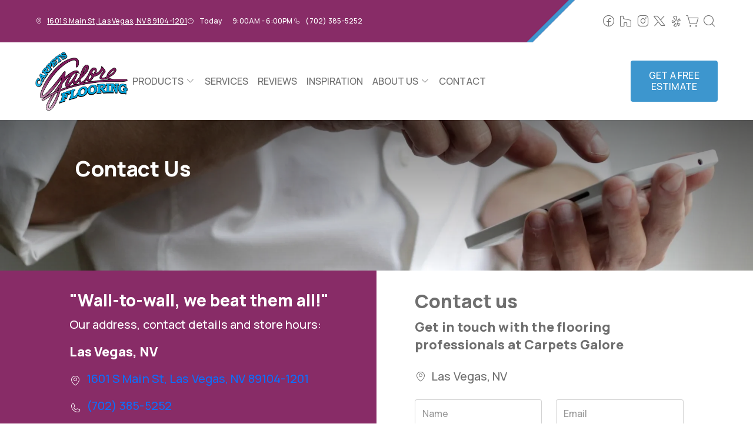

--- FILE ---
content_type: text/html
request_url: https://www.roomvo.com/services/cms/static/api/html/map.html?street=1601%20S%20Main%20St&city=Las%20Vegas&state=NV&postal=89104-1201&country=US&maps_api_key=QUl6YVN5RDZZb2FOLW1XQ0VpeElobW80Q2R0d1paeW1GOEJfN3lv&longitude=-115.1536669&latitude=36.1519153
body_size: 215
content:
<html><head><title>Map</title><style>
            body {
                margin: 0;
            }

            #map {
                width: 100%;
                height: 100%;
            }
        </style></head><body><div id="map"></div><script src="/services/cms/static/api/scripts/map.js"></script></body></html>

--- FILE ---
content_type: text/html
request_url: https://www.roomvo.com/services/cms/static/api/html/map.html?street=1601%20S%20Main%20St&city=Las%20Vegas&state=NV&postal=89104-1201&country=US&maps_api_key=QUl6YVN5RDZZb2FOLW1XQ0VpeElobW80Q2R0d1paeW1GOEJfN3lv&longitude=-115.1536669&latitude=36.1519153
body_size: 215
content:
<html><head><title>Map</title><style>
            body {
                margin: 0;
            }

            #map {
                width: 100%;
                height: 100%;
            }
        </style></head><body><div id="map"></div><script src="/services/cms/static/api/scripts/map.js"></script></body></html>

--- FILE ---
content_type: text/javascript
request_url: https://www.roomvo.com/services/cms/static/api/scripts/map.js
body_size: 1340
content:
"use strict";var LOCATION_MARKER_SVG="M22.4584 14.6498C27.6411 9.46702 34.6679 6.55158 41.9974 6.54297C49.3269 6.55158 56.3537 9.46702 61.5364 14.6498C66.7194 19.8328 69.6349 26.8601 69.6432 34.1899C69.6428 46.0966 63.3091 56.6279 56.7233 64.3462C50.1993 71.9922 43.5375 76.7491 42.9304 77.1783C42.6532 77.3599 42.329 77.4568 41.9974 77.4568C41.6658 77.4568 41.3416 77.3599 41.0644 77.1783C40.4575 76.7492 33.7956 71.9922 27.2715 64.3462C20.6856 56.6277 14.3518 46.0962 14.3516 34.1894C14.36 26.8597 17.2755 19.8326 22.4584 14.6498ZM48.3402 24.6962C46.4627 23.4417 44.2554 22.7721 41.9974 22.7721C38.9695 22.7721 36.0656 23.975 33.9246 26.116C31.7836 28.257 30.5807 31.1609 30.5807 34.1888C30.5807 36.4468 31.2503 38.6541 32.5048 40.5316C33.7593 42.409 35.5423 43.8723 37.6284 44.7364C39.7145 45.6005 42.0101 45.8266 44.2247 45.3861C46.4393 44.9456 48.4735 43.8582 50.0702 42.2616C51.6668 40.665 52.7542 38.6307 53.1947 36.4161C53.6352 34.2015 53.4091 31.906 52.545 29.8198C51.6809 27.7337 50.2176 25.9507 48.3402 24.6962Z",LOCATION_MARKER_ANCHOR={x:12,y:35},params={};window.loadGoogleMap=function(){var a,o=location.search.substr(1).split("&").filter(function(a){return"maps_api_key"===a.split("=")[0]})[0];if(o){var e=decodeURIComponent(o.split("=")[1]);e&&(a=atob(e))}var i=document.createElement("script");params.latitude&&params.longitude&&params.latitude[0]&&params.longitude[0]?i.src="https://maps.googleapis.com/maps/api/js?key="+a+"&callback=initializeGoogleMap":i.src="https://maps.googleapis.com/maps/api/js?key="+a+"&callback=initializeGoogleMapWithPlacesApi&libraries=places",document.body.appendChild(i)},window.initializeGoogleMap=function(){var a=window.newMap(),o={lat:Number(params.latitude[0]),lng:Number(params.longitude[0])};window.setMapMarker(o,a)},window.initializeGoogleMapWithPlacesApi=function(){var a=window.newMap(),o=new google.maps.places.PlacesService(a),e=[params.street,params.city,params.state,params.postal,params.country],i=e.join(", ");o.findPlaceFromQuery({query:i,fields:["geometry"]},function(o){if(o&&o.length>0){var e=o[0].geometry,i={lat:e.location.lat(),lng:e.location.lng()};window.setMapMarker(i,a)}})},window.setMapMarker=function(a,o){o.setCenter(a);new window.google.maps.Marker({map:o,position:a,icon:{path:LOCATION_MARKER_SVG,fillColor:"#F14848",strokeColor:"#B90000",strokeWeight:2,fillOpacity:1,scale:.8,anchor:new window.google.maps.Point(LOCATION_MARKER_ANCHOR.x,LOCATION_MARKER_ANCHOR.y)}})},window.initParamsFromUrl=function(){location.search&&location.search.substr(1).split("&").forEach(function(a){var o=a.split("="),e=o[0],i=o[1]&&decodeURIComponent(o[1]);(params[e]=params[e]||[]).push(i)})},window.newMap=function(){var a=document.getElementById("map"),o={lat:0,lng:0},e=16,i=new google.maps.Map(a,{center:o,zoom:e,disableDefaultUI:!0});return i},window.initParamsFromUrl(),window.loadGoogleMap();

--- FILE ---
content_type: text/javascript
request_url: https://www.roomvo.com/services/cms/static/api/scripts/map.js
body_size: 1340
content:
"use strict";var LOCATION_MARKER_SVG="M22.4584 14.6498C27.6411 9.46702 34.6679 6.55158 41.9974 6.54297C49.3269 6.55158 56.3537 9.46702 61.5364 14.6498C66.7194 19.8328 69.6349 26.8601 69.6432 34.1899C69.6428 46.0966 63.3091 56.6279 56.7233 64.3462C50.1993 71.9922 43.5375 76.7491 42.9304 77.1783C42.6532 77.3599 42.329 77.4568 41.9974 77.4568C41.6658 77.4568 41.3416 77.3599 41.0644 77.1783C40.4575 76.7492 33.7956 71.9922 27.2715 64.3462C20.6856 56.6277 14.3518 46.0962 14.3516 34.1894C14.36 26.8597 17.2755 19.8326 22.4584 14.6498ZM48.3402 24.6962C46.4627 23.4417 44.2554 22.7721 41.9974 22.7721C38.9695 22.7721 36.0656 23.975 33.9246 26.116C31.7836 28.257 30.5807 31.1609 30.5807 34.1888C30.5807 36.4468 31.2503 38.6541 32.5048 40.5316C33.7593 42.409 35.5423 43.8723 37.6284 44.7364C39.7145 45.6005 42.0101 45.8266 44.2247 45.3861C46.4393 44.9456 48.4735 43.8582 50.0702 42.2616C51.6668 40.665 52.7542 38.6307 53.1947 36.4161C53.6352 34.2015 53.4091 31.906 52.545 29.8198C51.6809 27.7337 50.2176 25.9507 48.3402 24.6962Z",LOCATION_MARKER_ANCHOR={x:12,y:35},params={};window.loadGoogleMap=function(){var a,o=location.search.substr(1).split("&").filter(function(a){return"maps_api_key"===a.split("=")[0]})[0];if(o){var e=decodeURIComponent(o.split("=")[1]);e&&(a=atob(e))}var i=document.createElement("script");params.latitude&&params.longitude&&params.latitude[0]&&params.longitude[0]?i.src="https://maps.googleapis.com/maps/api/js?key="+a+"&callback=initializeGoogleMap":i.src="https://maps.googleapis.com/maps/api/js?key="+a+"&callback=initializeGoogleMapWithPlacesApi&libraries=places",document.body.appendChild(i)},window.initializeGoogleMap=function(){var a=window.newMap(),o={lat:Number(params.latitude[0]),lng:Number(params.longitude[0])};window.setMapMarker(o,a)},window.initializeGoogleMapWithPlacesApi=function(){var a=window.newMap(),o=new google.maps.places.PlacesService(a),e=[params.street,params.city,params.state,params.postal,params.country],i=e.join(", ");o.findPlaceFromQuery({query:i,fields:["geometry"]},function(o){if(o&&o.length>0){var e=o[0].geometry,i={lat:e.location.lat(),lng:e.location.lng()};window.setMapMarker(i,a)}})},window.setMapMarker=function(a,o){o.setCenter(a);new window.google.maps.Marker({map:o,position:a,icon:{path:LOCATION_MARKER_SVG,fillColor:"#F14848",strokeColor:"#B90000",strokeWeight:2,fillOpacity:1,scale:.8,anchor:new window.google.maps.Point(LOCATION_MARKER_ANCHOR.x,LOCATION_MARKER_ANCHOR.y)}})},window.initParamsFromUrl=function(){location.search&&location.search.substr(1).split("&").forEach(function(a){var o=a.split("="),e=o[0],i=o[1]&&decodeURIComponent(o[1]);(params[e]=params[e]||[]).push(i)})},window.newMap=function(){var a=document.getElementById("map"),o={lat:0,lng:0},e=16,i=new google.maps.Map(a,{center:o,zoom:e,disableDefaultUI:!0});return i},window.initParamsFromUrl(),window.loadGoogleMap();

--- FILE ---
content_type: application/javascript;charset=utf-8
request_url: https://www.roomvo.com/static/scripts/b2b/common/pro-sites.js
body_size: 29992
content:
var roomvoExport=(()=>{var Ur=e=>{let t=document.createElement("a");t.href=e;let o=t.pathname;return o.length>0&&o[0]!="/"&&(o="/"+o),o},Ae=e=>{let t=document.createElement("a");return t.href=e,t.hostname},O=()=>window.roomvoLocation?window.roomvoLocation:window.location,Ne=e=>Ur(decodeURIComponent(e.href)),rt=e=>Ne(e).replace(/(^\/)|(\/$)/g,"").split("/");var x=(e,t)=>{t||(t=window.location.href),t=decodeURIComponent(t),e=e.replace(/[[\]]/g,"\\$&");let r=new RegExp("[?&]"+e+"(=([^&#]*)|&|#|$)").exec(t);return r?r[2]?decodeURIComponent(r[2].replace(/\+/g," ")):"":null},nt=(e,t)=>new URL(e.href).searchParams.get(t);var E=new class{getUrl(){return new URL(window.location.href)}getNextLevelUrl(){try{return new URL(window.parent.location.href)}catch{}return window.location.ancestorOrigins&&window.location.ancestorOrigins.item(0)?new URL(window.location.ancestorOrigins.item(0)):document.referrer?new URL(document.referrer):null}getTopLevelUrl(){try{return new URL(window.top.location.href)}catch{}return window.location.ancestorOrigins&&window.location.ancestorOrigins.length>0?new URL(window.location.ancestorOrigins[window.location.ancestorOrigins.length-1]):document.referrer?new URL(document.referrer):null}getHostname(){let e=this.getUrl();return e?e.hostname:""}getNextLevelHostname(){let e=this.getNextLevelUrl();return e?e.hostname:""}getTopLevelHostname(){let e=this.getTopLevelUrl();return e?e.hostname:""}};var st="roomvo-lite-iframe";var Le="roomvo-product-display-button",ye="roomvo-measure-my-room-button";var h="roomvoProductCatalog";var u="ffPopup",w="roomvoMeasurement",j="roomvoChatbotLauncher",it="roomvoChatbotLauncherContainer",V="roomvoChatbot",Z="roomvo-stimr";var X="roomvo_add_to_cart",k="en-us";var at="sites";var ct="full",lt="lite";var J="Product Detail",De="Product List",dt="Home";var _t="Other",xe="ffvendorids",we="ffvisitorids",Q="roomvoshoppingcarts",ve="ffvendorurlpath",H="fftrackingcode",ee="ffagreedtermsofuse",be="roomvoLaunchSequenceRecentUseFlag",W="roomvoLaunchSequence",te="measure";var pt="surfaceDesigner";var oe="embeddedCatalog";var $="visualizer",ut=[w,u],re={0:"unknown",1:"floor",2:"rug",3:"furniture",4:"countertop",5:"wall",6:"cabinet",7:"wall_decor",8:"ceiling",9:"door",10:"trim",11:"furniture_coating",12:"roof",13:"radiator"},Tt={"en-us":{"Embed this Roomvo share link on your website":"Embed this Roomvo share link on your website","Share Product":"Share Product",Copy:"Copy",Close:"Close","Loading...":"Loading..."}};var mt="Viewed Host Page";var Et="ffSaveVisitor",Pt="roomvoAddToCart",Ot="ffTrack",Rt="ffFocusPopup",Be="roomvoFocusIframe";var ht="roomvoAgreeToTermsOfUse",Ct="roomvoOpenProductVisualizer",St="roomvoScrollTopOfIframeIntoView",ft="roomvoDownloadVisualizedRoomImage";var It="roomvoOpenCatalog",gt="roomvoResizeCatalog",ne="roomvoOpenProductPage",se="roomvoUpdateProductFilter",ie="roomvoRequestEstimate",Ut="roomvoCloseMeasurement",At="roomvoMeasureResult",Nt="roomvoOpenMeasurement";var Lt="roomvoOpenChatbot",yt="roomvoCloseChatbot",Dt="roomvoAddMessageToChatbotThread",xt="roomvoOpenRelativeUrl",wt="roomvoNotifyChatbotLauncherLoaded",vt="roomvoNotifyChatbotLoaded",bt="roomvoStartChatbotLauncherLaunchAnimation";var Bt="roomvoOrderSample",Yt="roomvoReserveOnlinePickupInStore";var Mt="roomvoUpdateShoppingCart";var ae={WEBXR:"WebXR",IOS:"iOS",EMPTY:""};var Lr=["roomvo","googlebot","bingbot","ahrefsbot","semrushbot","siteauditbot","facebookexternalhit","twitter","linkedin","pinterest"],yr=e=>e&&/iPad|iPhone|iPod/.test(e.userAgent),Dr=e=>e&&e.userAgent.includes("Macintosh; Intel Mac OS X");var xr=e=>!!(e&&(e.platform==="MacIntel"||e.platform==="iPad"||e.platform==="iPhone"||e.platform==="iPod"||Dr(e)));var wr=e=>!!(xr(e)&&e.maxTouchPoints>1),Ye=e=>!!(!window.MSStream&&(yr(e)||wr(e)));var Ft=e=>e?e.userAgent.indexOf("MSIE")>0||e.userAgent.indexOf("Trident/")>-1:!1;var Gt=e=>!e||RegExp(Lr.join("|"),"i").test(e.userAgent)?!1:new RegExp(["bot|googlebot|googleweblight|spider|robot|crawl|baidu|bing|msn","|duckduckgo|teoma|slurp|yandex|lighthouse|sitecrawl|linguee","|schemabot|indeedbot|opendi|optimizer|nssprerendersproxy","|headlesschrome|ghostsinspector|restsharp|woorankreview|screamingfrogseospider"].join(""),"i").test(e.userAgent);var vr=()=>{let e=window.navigator;if(e.userAgentData?.mobile)return!0;let t="ontouchstart"in window||e.maxTouchPoints>0,o=window.matchMedia("(pointer: coarse)").matches;if(t&&o)return!0;let r=e.userAgent||"";return(r?/Android|iPhone|iPad/i.test(r):!1)?!0:Ye(e)},Me=()=>vr()?1:0;var Vt=()=>{if(window.navigator.xr)try{return window.navigator.xr.isSessionSupported("immersive-ar")}catch{return Promise.resolve(!1)}return Promise.resolve(!1)};var Fe=e=>{for(let t in e)if(Object.prototype.hasOwnProperty.call(e,t))return!1;return f(e)===f({})};var v=(e,t,o)=>{let r;return function(){let n=this,s=arguments,i=o&&!r;clearTimeout(r),r=setTimeout(function(){r=null,o||e.apply(n,s)},t),i&&e.apply(n,s)}};var f=e=>!JSON.stringify&&JSON.serialize?JSON.serialize(e):JSON.stringify(e),ce=e=>!JSON.parse&&JSON.deserialize?JSON.deserialize(e):JSON.parse(e);var le=e=>br()[e],br=()=>{let e={},t=document.cookie.split(";");for(let o=0;o<t.length;++o){let r=t[o].trim(),n=r.indexOf("=");if(n!==-1){let s=r.substring(0,r.indexOf("=")),i=r.substring(n+1);e[s]=i}}return e},kt=e=>le(e)!==void 0,Ge=(e,t,o={})=>{let r=o.cookieExpiration?o.cookieExpiration:"Fri, 31 Dec 9999 23:59:59 GMT",n=[`${e}=${t}`,`expires=${r}`,"path=/",o.sameSitePolicy||`${Br()}`];o.domain&&n.push(`domain=${o.domain}`),document.cookie=n.join("; ")};var Br=()=>E.getUrl().protocol==="https:"?"SameSite=None; Secure":"SameSite=Lax";var m=function(e,t){try{e.log.length+t.length<1e6?e.log+=t+`
`:e.log.endsWith(`.....
`)||(e.log+=`.....
`)}catch(o){e.log=o.toString()}};var T=(e,t,o)=>{if(!e.isRoomvoCookieDisabled()){let r={cookieExpiration:e.getCookieExpiration(),domain:e.getCookieDomain()},{cookieName:n,cookieValue:s,config:i={}}=o,a=Object.assign({},r,i);switch(t.toLowerCase()){case"write":return Ge(n,s,a);case"read":return le(n);case"read/rewrite":{let c=le(n);return c&&Ge(n,c,a),c}case"check":return kt(n)}}return m(e,"Accessing cookies is not permitted."),null};var Ht=(e,t)=>{T(t,"check",{cookieName:H})||(Math.random()<.5?T(t,"write",{cookieName:H,cookieValue:"dontshow",config:{cookieExpiration:e}}):T(t,"write",{cookieName:H,cookieValue:"show",config:{cookieExpiration:e}}))},U=e=>T(e,"read",{cookieName:H})||"";var de=e=>e.toString()==="[object RoomvoIntegrator]",p=e=>{let t=Object.values(window._roomvo).filter(o=>o.toString().endsWith("Integrator]"));return e?window._roomvo[e]||t.find(o=>o.toString()==="[object AssistantIntegrator]")||t.find(de)||t[0]:t.find(de)||t[0]};var Yr=`
<svg
class="loader-cubes__cube loader-cubes__one"
width="82"
height="76"
viewBox="0 0 82 76"
fill="none"
xmlns="http://www.w3.org/2000/svg"
>
<g opacity="0.6" filter="url(#filter0_f_557_14053)">
  <path
    class="cube__shadow"
    d="M41.0002 32.0018L62.0001 43.9996L41.0002 56.0002L20.0315 43.9994L41.0002 32.0018Z"
  ></path>
</g>
<path
  class="cube__left-side"
  d="M41 12.1838L62 12.0002L62 20.9651L41 33L19.9999 20.9652L19.9999 12.0003L41 12.1838Z"
></path>
<path
  class="cube__right-side"
  d="M41.0002 23.9998L62.0004 12.0054L62.0004 20.9594L40.9998 33L41.0002 23.9998Z"
></path>
<path
  class="cube__top"
  d="M41.0002 0.00178922L62.0001 11.9996L41.0002 24.0002L20.0315 11.9994L41.0002 0.00178922Z"
></path>
<defs>
  <filter
    id="filter0_f_557_14053"
    x="0.03125"
    y="12.002"
    width="81.9688"
    height="63.998"
    filterUnits="userSpaceOnUse"
    color-interpolation-filters="sRGB"
  >
    <feFlood flood-opacity="0" result="BackgroundImageFix"></feFlood>
    <feBlend
      mode="normal"
      in="SourceGraphic"
      in2="BackgroundImageFix"
      result="shape"
    ></feBlend>
    <feGaussianBlur
      stdDeviation="10"
      result="effect1_foregroundBlur_557_14053"
    ></feGaussianBlur>
  </filter>
</defs>
</svg>
<svg
class="loader-cubes__cube loader-cubes__three"
width="82"
height="76"
viewBox="0 0 82 76"
fill="none"
xmlns="http://www.w3.org/2000/svg"
>
<g opacity="0.6" filter="url(#filter0_f_557_14053)">
  <path
    class="cube__shadow"
    d="M41.0002 32.0018L62.0001 43.9996L41.0002 56.0002L20.0315 43.9994L41.0002 32.0018Z"
  ></path>
</g>
<path
  class="cube__left-side"
  d="M41 12.1838L62 12.0002L62 20.9651L41 33L19.9999 20.9652L19.9999 12.0003L41 12.1838Z"
></path>
<path
  class="cube__right-side"
  d="M41.0002 23.9998L62.0004 12.0054L62.0004 20.9594L40.9998 33L41.0002 23.9998Z"
></path>
<path
  class="cube__top"
  d="M41.0002 0.00178922L62.0001 11.9996L41.0002 24.0002L20.0315 11.9994L41.0002 0.00178922Z"
></path>
<defs>
  <filter
    id="filter0_f_557_14053"
    x="0.03125"
    y="12.002"
    width="81.9688"
    height="63.998"
    filterUnits="userSpaceOnUse"
    color-interpolation-filters="sRGB"
  >
    <feFlood flood-opacity="0" result="BackgroundImageFix"></feFlood>
    <feBlend
      mode="normal"
      in="SourceGraphic"
      in2="BackgroundImageFix"
      result="shape"
    ></feBlend>
    <feGaussianBlur
      stdDeviation="10"
      result="effect1_foregroundBlur_557_14053"
    ></feGaussianBlur>
  </filter>
</defs>
</svg>
<svg
class="loader-cubes__cube loader-cubes__two"
width="82"
height="76"
viewBox="0 0 82 76"
fill="none"
xmlns="http://www.w3.org/2000/svg"
>
<g opacity="0.6" filter="url(#filter0_f_557_14053)">
  <path
    class="cube__shadow"
    d="M41.0002 32.0018L62.0001 43.9996L41.0002 56.0002L20.0315 43.9994L41.0002 32.0018Z"
  ></path>
</g>
<path
  class="cube__left-side"
  d="M41 12.1838L62 12.0002L62 20.9651L41 33L19.9999 20.9652L19.9999 12.0003L41 12.1838Z"
></path>
<path
  class="cube__right-side"
  d="M41.0002 23.9998L62.0004 12.0054L62.0004 20.9594L40.9998 33L41.0002 23.9998Z"
></path>
<path
  class="cube__top"
  d="M41.0002 0.00178922L62.0001 11.9996L41.0002 24.0002L20.0315 11.9994L41.0002 0.00178922Z"
></path>
<defs>
  <filter
    id="filter0_f_557_14053"
    x="0.03125"
    y="12.002"
    width="81.9688"
    height="63.998"
    filterUnits="userSpaceOnUse"
    color-interpolation-filters="sRGB"
  >
    <feFlood flood-opacity="0" result="BackgroundImageFix"></feFlood>
    <feBlend
      mode="normal"
      in="SourceGraphic"
      in2="BackgroundImageFix"
      result="shape"
    ></feBlend>
    <feGaussianBlur
      stdDeviation="10"
      result="effect1_foregroundBlur_557_14053"
    ></feGaussianBlur>
  </filter>
</defs>
</svg>
<svg
class="loader-cubes__cube loader-cubes__four"
width="82"
height="76"
viewBox="0 0 82 76"
fill="none"
xmlns="http://www.w3.org/2000/svg"
>
<g opacity="0.6" filter="url(#filter0_f_557_14053)">
  <path
    class="cube__shadow"
    d="M41.0002 32.0018L62.0001 43.9996L41.0002 56.0002L20.0315 43.9994L41.0002 32.0018Z"
  ></path>
</g>
<path
  class="cube__left-side"
  d="M41 12.1838L62 12.0002L62 20.9651L41 33L19.9999 20.9652L19.9999 12.0003L41 12.1838Z"
></path>
<path
  class="cube__right-side"
  d="M41.0002 23.9998L62.0004 12.0054L62.0004 20.9594L40.9998 33L41.0002 23.9998Z"
  fill="#828BA4"
></path>
<path
  class="cube__top"
  d="M41.0002 0.00178922L62.0001 11.9996L41.0002 24.0002L20.0315 11.9994L41.0002 0.00178922Z"
></path>
<defs>
  <filter
    id="filter0_f_557_14053"
    x="0.03125"
    y="12.002"
    width="81.9688"
    height="63.998"
    filterUnits="userSpaceOnUse"
    color-interpolation-filters="sRGB"
  >
    <feFlood flood-opacity="0" result="BackgroundImageFix"></feFlood>
    <feBlend
      mode="normal"
      in="SourceGraphic"
      in2="BackgroundImageFix"
      result="shape"
    ></feBlend>
    <feGaussianBlur
      stdDeviation="10"
      result="effect1_foregroundBlur_557_14053"
    ></feGaussianBlur>
  </filter>
</defs>
</svg>
`,Wt=Yr;var $t={animation:"none","animation-delay":"0","animation-direction":"normal","animation-duration":"0","animation-fill-mode":"none","animation-iteration-count":"1","animation-name":"none","animation-play-state":"running","animation-timing-function":"ease","backface-visibility":"visible",background:"0","background-attachment":"scroll","background-clip":"border-box","background-color":"transparent","background-image":"none","background-origin":"padding-box","background-position":"0 0","background-position-x":"0","background-position-y":"0","background-repeat":"repeat","background-size":"auto auto",border:"0","border-style":"none","border-width":"medium","border-color":"inherit","border-bottom":"0","border-bottom-color":"inherit","border-bottom-left-radius":"0","border-bottom-right-radius":"0","border-bottom-style":"none","border-bottom-width":"medium","border-collapse":"separate","border-image":"none","border-left":"0","border-left-color":"inherit","border-left-style":"none","border-left-width":"medium","border-radius":"0","border-right":"0","border-right-color":"inherit","border-right-style":"none","border-right-width":"medium","border-spacing":"0","border-top":"0","border-top-color":"inherit","border-top-left-radius":"0","border-top-right-radius":"0","border-top-style":"none","border-top-width":"medium",bottom:"auto","box-shadow":"none","box-sizing":"content-box","caption-side":"top",clear:"none",clip:"auto",color:"inherit",columns:"auto","column-count":"auto","column-fill":"balance","column-gap":"normal","column-rule":"medium none currentColor","column-rule-color":"currentColor","column-rule-style":"none","column-rule-width":"none","column-span":"1","column-width":"auto",content:"normal","counter-increment":"none","counter-reset":"none",cursor:"auto",direction:"ltr",display:"inline","empty-cells":"show",float:"none",font:"normal","font-family":"inherit","font-size":"medium","font-style":"normal","font-variant":"normal","font-weight":"normal",height:"auto",hyphens:"none",left:"auto","letter-spacing":"normal","line-height":"normal","list-style":"none","list-style-image":"none","list-style-position":"outside","list-style-type":"disc",margin:"0","margin-bottom":"0","margin-left":"0","margin-right":"0","margin-top":"0","max-height":"none","max-width":"none","min-height":"0","min-width":"0",opacity:"1",orphans:"0",outline:"0","outline-color":"invert","outline-style":"none","outline-width":"medium",overflow:"visible","overflow-x":"visible","overflow-y":"visible",padding:"0","padding-bottom":"0","padding-left":"0","padding-right":"0","padding-top":"0","page-break-after":"auto","page-break-before":"auto","page-break-inside":"auto",perspective:"none","perspective-origin":"50% 50%",position:"static",right:"auto","tab-size":"8","table-layout":"auto","text-align":"inherit","text-align-last":"auto","text-decoration":"none","text-decoration-color":"inherit","text-decoration-line":"none","text-decoration-style":"solid","text-indent":"0","text-shadow":"none","text-transform":"none",top:"auto",transform:"none","transform-style":"flat",transition:"none","transition-delay":"0s","transition-duration":"0s","transition-property":"none","transition-timing-function":"ease","unicode-bidi":"normal","vertical-align":"baseline",visibility:"visible","white-space":"normal",widows:"0",width:"auto","word-spacing":"normal","z-index":"auto"};var _e=(e,t=[/^https?:\/\/.*\.roomvo\.com$/,/^https?:\/\/.*\.leaptools\.com$/])=>{let o=(...i)=>t.some(a=>a.test(i[0].origin))?e(...i):null,r=window.addEventListener?"addEventListener":"attachEvent",n=window[r],s=r=="attachEvent"?"onmessage":"message";n(s,o,!1)},Kt=()=>{try{let e=document.createElement("canvas");if((e.getContext("webgl")||e.getContext("experimental-webgl"))==null)throw"nowebgl"}catch{return!1}return!0};var Ve=(e,t,o)=>{zt(e,t,o)};var Mr=function(e,t){if(!e)return!1;for(let o=0;o<t.length;++o)if(!e.querySelector(t[o]))return!1;return!0},zt=function(e,t,o){Mr(e,t)?o():setTimeout(zt,60,e,t,o)};function pe(e,t,o,r=!1,n=30){if(!e)return;let s=Array.from(e.querySelectorAll(t));if(s.length>0&&(o(s)===!0||r))return;let i=new Set,a=new MutationObserver(l=>{for(let P of l)for(let C of P.addedNodes){C.matches?.(t)&&i.add(C);let R=C.querySelectorAll?.(t);R?.length&&R.forEach(g=>i.add(g))}i.size>0&&_()}),c=()=>{let l=Array.from(i);(o(l)||r)&&a.disconnect(),i.clear()},_=n===0?c:v(c,n,!1);a.observe(e,{childList:!0,subtree:!0})}var Fr=function(){let e=()=>Array.prototype.slice.call(document.styleSheets).every(t),t=o=>!o.roomvo;if(e()){let o=document.createElement("style");o.appendChild(document.createTextNode("")),document.head.appendChild(o);let r=o.sheet;return r.roomvo=!0,r}},ke=function(){let e=Fr();return e||[...document.styleSheets].find(t=>t.roomvo)},He=(e,t)=>{t||(t=ke());for(let o of We(e))t.insertRule(o,t.cssRules.length);return t},We=e=>{let t=[];for(let o=0;o<e.length;o++){let r=1,n=e[o],s=n[0],i="";Array.isArray(n[1][0])&&(n=n[1],r=0);for(let a=n.length;r<a;r++){let c=n[r];i+=`${c[0]}: ${c[1]}${c[2]?" !important":""};
`}t.push(`${s}{${i}}`)}return t},b=e=>{Object.keys($t).forEach(t=>{e.style.setProperty(t,$t[t],"important")})};var ue=(e,t)=>{if(typeof t!="function"||!e||typeof e!="object")throw new Error("Invalid Arguments");document.querySelector('meta[name="viewport"][content*="device-width"][content*="initial-scale=1"]')||document.head.insertAdjacentHTML("beforeend",'<meta name="viewport" content="width=device-width, initial-scale=1, minimum-scale=1" />'),t(e),e?.isListenedTo!==!0&&(e.isListenedTo=!0,"addEventListener"in e?e.addEventListener("change",t):e.addListener(t))};var qt=e=>{let t={alpha:255};if(e=e.replace("#",""),e.length===3){let o=r=>parseInt(r+r,16);t.red=parseInt(o(e.slice(0,1))),t.green=parseInt(o(e.slice(1,2))),t.blue=parseInt(o(e.slice(2,3)))}else if(e.length===6)t.red=parseInt(e.slice(0,2),16),t.green=parseInt(e.slice(2,4),16),t.blue=parseInt(e.slice(4,6),16);else return;return t},Gr=e=>{let t=e.toString("16");return t.length===1?"0"+t:t};var jt=(e,t,o=50)=>(e=qt(e),t=qt(t),"#"+["red","green","blue"].map(r=>Gr(Math.round(t[r]+(e[r]-t[r])*(o/100)))).join("")),Zt=(e,t)=>jt("#FFFFFF",e,t),Xt=(e,t)=>jt("#000000",e,t);var Vr=`
/***
 The new CSS reset - version 1.7.3 (last updated 7.8.2022)
 GitHub page: https://github.com/elad2412/the-new-css-reset
***/

/*
 Remove all the styles of the "User-Agent-Stylesheet", except for the 'display' property
 - The "symbol *" part is to solve Firefox SVG sprite bug
*/
*:where(:not(html, iframe, canvas, img, svg, video, audio):not(svg *, symbol *)) {
 all: unset;
 display: revert;
}

/* Preferred box-sizing value */
*,
*::before,
*::after {
 box-sizing: border-box;
}

/* Reapply the pointer cursor for anchor tags */
a, button {
 cursor: revert;
}

/* Remove list styles (bullets/numbers) */
ol, ul, menu {
 list-style: none;
}

/* For images to not be able to exceed their container */
img {
 max-width: 100%;
}

/* removes spacing between cells in tables */
table {
 border-collapse: collapse;
}

/* Safari - solving issue when using user-select:none on the <body> text input doesn't working */
input, textarea {
 -webkit-user-select: auto;
}

/* revert the 'white-space' property for textarea elements on Safari */
textarea {
 white-space: revert;
}

/* minimum style to allow to style meter element */
meter {
 -webkit-appearance: revert;
 appearance: revert;
}

/* reset default text opacity of input placeholder */
::placeholder {
 color: unset;
}

/* fix the feature of 'hidden' attribute.
display:revert; revert to element instead of attribute */
:where([hidden]) {
 display: none;
}

/* revert for bug in Chromium browsers
- fix for the content editable attribute will work properly.
- webkit-user-select: auto; added for Safari in case of using user-select:none on wrapper element*/
:where([contenteditable]:not([contenteditable="false"])) {
 -moz-user-modify: read-write;
 -webkit-user-modify: read-write;
 overflow-wrap: break-word;
 -webkit-line-break: after-white-space;
 -webkit-user-select: auto;
}

/* apply back the draggable feature - exist only in Chromium and Safari */
:where([draggable="true"]) {
 -webkit-user-drag: element;
}
`,Jt=Vr;var Te=(e,t,o=!1)=>{let r=e.getLocale();if(r in e._localizedStrings&&t in e._localizedStrings[r])return e._localizedStrings[r][t];let n=Object.keys(e._localizedStrings),s=a=>a.split("-")[0],i=n.map(s).indexOf(s(r));if(i!==-1){let a=e._localizedStrings[n[i]]?.[t];if(a)return a}return o?"":t in e._localizedStrings[k]?e._localizedStrings[k][t]:t},Qt=e=>{let t=Object.assign({},Tt),o=e.getLocalizedStringOverrides();for(let[r,n]of Object.entries(o))r===k?Object.assign(t[k],n):t[r]=n;return e._localizedStrings=t,null};var me=class extends HTMLElement{constructor(){super(),this.attachShadow({mode:"open"}),this.cssRules=Jt,this.shouldHide=void 0,this.styleNode=void 0,this.contentNode=void 0,this.logoNode=void 0,this.src=void 0,this.textNode=void 0,this.text=void 0,this.color=void 0}applyCssRules(){this.styleNode||(this.styleNode=document.createElement("style")),this.styleNode.textContent=this.cssRules,this.shadowRoot.appendChild(this.styleNode)}addCssRules(t){this.cssRules+=We(t).join(`
`)}connectedCallback(){this.isConnected&&(this.color=this.getAttribute("color"),this.src=this.getAttribute("src"),this.text=this.getAttribute("text"),this.shouldHide=this.getAttribute("hide"),this.create(),this.applyCssRules(),this.updateDisplay(!0))}static get observedAttributes(){return["color","hide","src","text"]}attributeChangedCallback(t,o,r){if(this.isConnected)switch(t){case"color":this.color=r,this.updateLoaderColor();break;case"hide":this.shouldHide=r,this.updateDisplay();break;case"src":this.src=r,this.updateOrInsertLogo();break;case"text":this.text=r,this.updateOrInsertText();break}}updateDisplay(t){let o=this.shadowRoot?.firstChild;if(o)if(this.shouldHide!==null){if(!t){let r=n=>{n.target.classList.contains("roomvo-launch-sequence--hide")&&(o.style.display="none",this.shadowRoot.removeEventListener("transitionend",r))};this.shadowRoot.addEventListener("transitionend",r)}o.classList.add("roomvo-launch-sequence--hide")}else o.style.display="grid",window.requestAnimationFrame(()=>o.classList.remove("roomvo-launch-sequence--hide"))}create(){let t=this.createModal();t.append(this.createContent()),t.append(this.createRoomvoBranding());let o=this.createContainer();return o.append(t),this.shadowRoot.append(o),o}createModal(){let t=document.createElement("div");t.classList.add("roomvo-launch-sequence__modal");let o=[[`.${t.className}`,["width","80%"],["max-width","640px"],["border-radius","16px"],["background-color","white"],["box-shadow","0px 40px 40px rgba(57, 59, 68, 0.20)"],["opacity","1"],["transform","translateY(0%)"],["transition","all 0.25s cubic-bezier(0,0.25,0.29,1) 1s"],["transition-delay","0.25s"]],[`.roomvo-launch-sequence--hide .${t.className}`,["transform","translateY(5%)"],["opacity","0"],["transition-delay","0s"]]];return this.addCssRules(o),t}createContent(){this.contentNode=document.createElement("div"),this.contentNode.classList.add("roomvo-launch-sequence__content");let t=[[`.${this.contentNode.className}`,[["display","grid"],["place-items","center"],["gap","32px"],["grid-gap","32px"],["max-width","80%"],["margin-left","auto"],["margin-right","auto"]]]];this.addCssRules(t);let o=window.matchMedia("(min-width: 600px)");ue(o,s=>{this.contentNode.style.setProperty("padding",s.matches?"12.5vh 0":"7.5vh 0","important")}),this.logoNode=this.createLogo(),this.logoNode&&this.contentNode.append(this.logoNode),this.textNode=this.createText(),this.textNode&&this.contentNode.append(this.textNode);let n=this.createLoader();return n&&this.contentNode.append(n),this.contentNode}createLogo(){if(!this.src)return null;let t=document.createElement("div");t.style.setProperty("max-width","70%");let o=document.createElement("img");return o.src=this.src,o.alt="",o.style.setProperty("opacity","0"),o.onload=()=>o.style.opacity="1",o.style.setProperty("transition","opacity 0.2s ease-in"),o.style.setProperty("object-fit","contain"),o.style.setProperty("height","175px"),o.style.setProperty("width","100%"),t.append(o),t}updateOrInsertLogo(){this.logoNode&&this.src?this.logoNode.firstChild.src=this.src:this.logoNode?(this.logoNode.remove(),this.logoNode=null):this.src&&(this.logoNode=this.createLogo(),this.contentNode.prepend(this.logoNode))}createText(){if(!this.text)return null;let t=document.createElement("p");return t.append(this.text),t.style.setProperty("font","normal normal normal 16px/24px Sans-Serif"),t.style.setProperty("color","#373C40"),t.style.setProperty("text-align","center"),t.style.setProperty("margin","0"),t}updateOrInsertText(){this.textNode&&this.text?this.textNode.innerText=this.text:this.textNode?(this.textNode.remove(),this.textNode=null):this.text&&(this.textNode=this.createText(),this.logoNode?this.logoNode.insertAdjacentElement("afterend",this.textNode):this.contentNode.prepend(this.textNode))}createLoader(){let t=document.createElement("div");t.classList.add("roomvo-launch-sequence__loader-cubes");let o=[[`.${t.className}`,["position","relative"],["min-width","96px"],["min-height","48px"],["padding-top","24px"]]];return this.addCssRules(o),t.insertAdjacentHTML("afterbegin",Wt),this.colorLoader(),this.animateLoader(t.className),t}colorLoader(){let t=this.color??"#818C98",o=Xt.bind(null,t),r=Zt.bind(null,t),[n,s,i,a]=[r(10),o(10),o(42),o(30)],c=[["path.cube__top",["fill",n]],["path.cube__left-side",["fill",s]],["path.cube__shadow",["fill",i]],["path.cube__right-side",["fill",a]]];this.addCssRules(c)}updateLoaderColor(){this.cssRules.replaceAll(/path\.cube.*?}/gs,""),this.colorLoader(),this.applyCssRules()}animateLoader(t){let o=[[`.${t}>.loader-cubes__cube`,["position","absolute"]],[["loader-cubes__four","loader-cubes__one","loader-cubes__three","loader-cubes__two"].map(r=>`.${t}>.${r}`).join(","),["animation-duration",".85s"],["animation-iteration-count","infinite"],["animation-timing-function","ease-in-out"]],[`.${t}>.loader-cubes__one`,["transform","translate(-36%,-16%)"],["animation-name","loader-cubes__one"]],[`.${t}>.loader-cubes__two`,["transform","translate(-10%,0)"],["animation-name","loader-cubes__two"]],[`.${t}>.loader-cubes__three`,["transform","translate(16%,-16%)"],["animation-name","loader-cubes__three"]],[`.${t}>.loader-cubes__four`,["transform","translate(42%,0)"],["animation-name","loader-cubes__four"]]];this.addCssRules(o),[`@keyframes loader-cubes__one {
                0% {
                  transform: translate(-36%, -16%);
                }
                50% {
                  transform: translate(-10%, -32%);
                }
                100% {
                  transform: translate(16%, -16%);
                }
            }
            `,`@keyframes loader-cubes__two {
                0%,
                50% {
                  transform: translate(-10%, 0);
                }
                100% {
                  transform: translate(-36%, -16%);
                }
              }
              `,`@keyframes loader-cubes__three {
                0%,
                50% {
                  transform: translate(16%, -16%);
                }
                100% {
                  transform: translate(42%, 0);
                }
              }
              `,`@keyframes loader-cubes__four {
                0% {
                  transform: translate(42%, 0);
                }
                50% {
                  transform: translate(16%, 16%);
                }
                100% {
                  transform: translate(-10%, 0);
                }
              }
              `].forEach(r=>this.cssRules+=r)}createRoomvoBranding(){let t=document.createElement("p");t.style.setProperty("font","normal normal normal 14px/20px Sans-Serif"),t.style.setProperty("text-align","center"),t.style.setProperty("color","#818C98"),t.style.setProperty("margin-bottom","4.8px"),t.innerText="Powered by ";let o=document.createElement("strong");return o.style.setProperty("font-weight","500"),o.style.setProperty("color","#FF3D00"),o.innerText="roomvo",t.append(o),t}createContainer(){let t=document.createElement("div");t.classList.add("roomvo-launch-sequence__container");let o=[[`.${t.className}`,["position","fixed"],["top","0"],["left","0"],["backdrop-filter","blur(8px)"],["height","100%"],["width","100%"],["background-color","rgba(255,255,255,0.7)"],["z-index","2147483647"],["place-items","center"],["display","grid"],["opacity","1"],["transition","opacity 0.5s"],["transition-delay","0s"]],[`.${t.className}.roomvo-launch-sequence--hide`,["opacity","0"],["transition-delay","1s"]]];return this.addCssRules(o),t}},eo=e=>{let t=document.getElementById(W)||$r(e);t.hasAttribute("hide")&&window.requestAnimationFrame(()=>t.removeAttribute("hide")),t.dataset?.closingTimerId||(t.dataset.closingTimerId=setTimeout($e,e.launchSequenceTimeoutDuration,e)),t.dataset.startTime=Date.now()},kr=()=>{let e=document.getElementById(W);e&&(e.setAttribute("hide",""),e.dataset?.closingTimerId!=="null"&&(clearTimeout(e.dataset.closingTimerId),delete e.dataset.closingTimerId))},L=e=>{e.classList.contains("roomvo-popup--loading")&&(e.classList.remove("roomvo-popup--loading"),e.ariaHidden=!1,window.requestAnimationFrame(()=>{e.classList.add("roomvo-popup--show")}))},$e=(e,t=u)=>{let o=document.getElementById(t);o.addEventListener("transitionend",kr,{once:!0}),Wr(e)?setTimeout(()=>L(o),Hr()):L(o)},Hr=(e=1500)=>{let t=Number(document.getElementById(W).dataset?.startTime)||0;return Math.max(t+e-Date.now(),0)},Wr=(e,t=1)=>{let o=!T(e,"check",{cookieName:be}),r=new Date;r.setTime(r.getTime()+t*60*60*1e3);let n=r.toUTCString();return T(e,"write",{cookieName:be,cookieValue:"",config:{cookieExpiration:n}}),o},$r=e=>{window.customElements.get("launch-sequence")===void 0&&window.customElements.define("launch-sequence",e.getLaunchSequenceClass());let t=document.createElement("launch-sequence");return t.id=W,t.setAttribute("src",e.vendorLogoUrl),t.setAttribute("text",Kr(e)),t.setAttribute("color",e.launchSequenceLoaderBaseColor),t.setAttribute("hide",""),document.body.append(t),t},Kr=e=>(Qt(e),Te(e,"Loading...",!0));var S=e=>["number","string"].includes(typeof e)?!isNaN(e)&&Number.isInteger(parseFloat(e))?e in re?parseInt(e):0:parseInt(Object.keys(re).find(o=>re[o]===e))||0:0,to=(e,t)=>{let o=new RegExp(`${e}/(\\w+)`),r=t.match(o);return r&&r[1]?r[1]:null};var zr=50,qr=4e3,K=async(e,t,o)=>{if(!t)return Promise.resolve();if(e.queuedProductCodeRequests??={},e.productCodeMap?.[t])try{return e.productCodeMap[t].length>0&&await o?.(),Promise.resolve()}catch(r){return Promise.reject(r)}return new Promise((r,n)=>{e.queuedProductCodeRequests[t]??=[],e.queuedProductCodeRequests[t].push({callback:o,resolve:r,reject:n}),e.debouncedFetchProductCodeMappings??=v(jr,zr,!1),e.debouncedFetchProductCodeMappings(e)})},jr=async e=>{let t=e.queuedProductCodeRequests||{};e.queuedProductCodeRequests={};let o=Object.keys(t);if(o.length===0)return;let r=0,n=[];n[r]=[];for(let c of o){let _=[...n[r],c];encodeURIComponent(f(_)).length>qr?n[++r]=[c]:n[r].push(c)}let s=`?vendor=${await e.getVendorId()}`,i=e._registeredModules.has(pt)?"&has_designer_products=1":"",a=e.shouldIncludeUpstreamProductMappings()?"&include_upstream_product_mappings=1":"";for(let c=0;c<=r;++c){let _="&product_code__in="+encodeURIComponent(f(n[c])),l=e.serverUrl+"/services/product/product_mappings/"+s+_+i+a;try{let P=await fetch(l);if(!P.ok)throw new Error(`Network response was not ok. Status: ${P.status}`);let C=await P.json();for(let R of C)e.productCodeMap[R.productCode]??=[],e.productCodeMap[R.productCode].push(R);for(let R of n[c]){e.productCodeMap[R]??=[];let g=e.productCodeMap[R].length>0,q=t[R]||[];await Promise.allSettled(q.map(async y=>{try{g&&await y.callback?.(),y.resolve?.()}catch(D){y.reject?.(D)}}))}}catch(P){m(e,`Failed to fetch product mappings for product codes ${n[c]}: ${P}`);for(let C of n[c])(t[C]||[]).forEach(g=>g.reject?.(P))}}},Ke=(e,t,o="")=>e.productCodeMap?.[t]?.find(n=>!o||n.productType===o)?.product,ro=(e,t,o)=>{let r=e?.productCodeMap?.[t];if(!r?.length)return;let n=[],s=[];for(let i of r)i.product&&(i.productType===o?n.push(i.product):s.push(i.product));return[...n,...s].join(",")};var Ee=class{constructor(){this.serverUrl="https://www.roomvo.com",this.visitorIds={},this.vendorUrlPath=void 0,this.vendorIds={},this.productCodeMap={},this.productShareLinkMap={},this.queuedProductCodeRequests={},this.queuedProductCodeRequestObjs=[],this._registeredModules=new Set,this.prefilter="",this.log="",this.popupLoaders={},this._pendingAutolauncherConfigs=[],this.standaloneAutolauncherConfigs=[],this.trackPageViewDelay=5*1e3,this.launchSequenceTimeoutDuration=15*1e3,this.launchSequenceLoaderBaseColor="#818C98";let t=T(this,"read/rewrite",{cookieName:we});t&&(this.visitorIds=ce(t));let o=T(this,"read/rewrite",{cookieName:xe});o&&(this.vendorIds=ce(o));let r=T(this,"read/rewrite",{cookieName:ve});r&&(this.vendorUrlPath=r),this.agreedTermsOfUse=!!T(this,"read",{cookieName:ee}),this.isInAbExperimentMode()&&Ht(this.getCookieExpiration(),this),Object.defineProperty(this,"getRoomvoListeners",{value:()=>window._roomvo.roomvoListeners,writable:!1,configurable:!1})}get[Symbol.toStringTag](){return"RoomvoIntegrator"}getVendorUrlPath(){return""}shouldCommitVisitorToDb(){return!1}getProductCode(t){return"code1"}set autolauncherConfig(t){let o=r=>{let n=r.standaloneFnName||"startStandaloneVisualizer";this._pendingAutolauncherConfigs.push({...r,standaloneFnName:n})};Array.isArray(t)?t.forEach(o):o(t)}_finalizeAutolauncherConfigs(){if(this._pendingAutolauncherConfigs.length===0)return;let t={};for(let s of this.standaloneAutolauncherConfigs){let i=s.standaloneFnName;t[i]||(t[i]=[]),t[i].push(s)}let o=[];for(let s of this._pendingAutolauncherConfigs){let i=s.standaloneFnName;if(!t[i]||t[i].length===0){m(this,`Standalone function '${i}' is not registered by any module. Make sure the corresponding module is registered in registerModules().`);continue}let a=t[i],c=null;c=a.find(l=>l.urlRegexObj&&s.urlRegexObj&&l.urlRegexObj.toString()===s.urlRegexObj.toString()),c||(c=a[0]);let _={...c,...s};o.push(_)}let r=new Set(this._pendingAutolauncherConfigs.map(s=>s.standaloneFnName)),n=this.standaloneAutolauncherConfigs.filter(s=>!r.has(s.standaloneFnName));this.standaloneAutolauncherConfigs=[...n,...o],this._pendingAutolauncherConfigs=[]}getAppropriateAutolauncherConfig(t){let o=Ne(O());return this.standaloneAutolauncherConfigs.find(r=>{let{urlRegexObj:n,requiredUrlParameters:s,autolaunchConfirmationUrlParameter:i,vendorSlugUrlParameter:a,requireConfirmation:c}=r;if(!n||!n.test(o))return!1;let _=t.get(i)||"";if(c&&_.toLowerCase()!=="true")return!1;let l=t.get(a)||"";return l&&l!==this.getVendorUrlPath()?!1:!s||s.every(P=>(t.get(P)||"").toLowerCase()==="true")})}processAutolaunchVisualizer(){let t=new URL(O().href).searchParams,o=this.getAppropriateAutolauncherConfig(t);if(o){let{productCodeUrlParameter:r,supplierUrlPathParameter:n,productTypeUrlParameter:s,prefilterUrlParameter:i,perProductTypePrefilterUrlParameter:a,roomIdUrlParameter:c,roomvoVisitorIdUrlParameter:_,hasRoomStyleTransferListUrlParameter:l,standaloneFnName:P}=o,C=S(t.get(s)),R=t.get(r),g=n&&t.get(n),q=a&&t.get(a),y=l&&t.get(l),D=g&&R?`&supplier_url_path=${g}`:"";q&&(D+=`&per_product_type_prefilter=${q}`),y==="1"?D+="&has_room_style_transfer_list=1":y==="0"&&(D+="&has_room_style_transfer_list=0");let tt={};[i,c,_].forEach(Ue=>{let ot=Ue&&t.get(Ue);ot&&(tt[Ue]=ot)}),this[P](C,R,D,tt)}}onBodyLoaded(){}isWebGlNeeded(){return!0}getLaunchSequenceClass(){return me}getVendorUrlPathForStimr(){return this.getVendorUrlPath()}getLocale(){return"en-us"}getLocalizedStringOverrides(){return{}}getStimrButtonText(t){return"See It In My Room"}getCookieExpiration(){return"Fri, 31 Dec 9999 23:59:59 GMT"}getCookieDomain(){return""}getStimrTabIndex(t){return 0}shouldIncludeUpstreamProductMappings(){return!1}addToCart(t,o){}shouldPadHistory(){return!0}isInAbExperimentMode(){return!1}isRoomvoCookieDisabled(){return!!window.isRoomvoCookieDisabled}shouldShowStimrButtons(){return!this.isInAbExperimentMode()||U(this)!=="dontshow"}handleMeasureResult(t){}handleRoomPageLiteSwipe(t){}getRoomPageLiteRoomId(t,o){return""}trackActionInHostAnalytics(t,o,r){try{let{ga4Ids:n}=je();window.roomvoGtag("event",t,{event_category:"Roomvo",event_label:o,send_to:n})}catch{}}async recordEvent(t,o=!1){let r={visitor_id:await this.getVisitorId(),vendor_id:await this.getVendorId(),device_type:Me(),entry_type:0};t=Object.assign({},r,t);let n=new FormData;for(let s in t)t[s]!==void 0&&t[s]!==null&&n.append(s,t[s]);o&&this.trackActionInHostAnalytics(t.event_name,"",t);try{await fetch(`${this.serverUrl}/services/event/events/`,{method:"POST",body:n,keepalive:!0})}catch{}}convertProductType(t){return S(t)}setVisitorId(t,o,{overwriteExisting:r=!1}={}){no(this,t,"visitorIds",we,o,r)}setVendorId(t,o,{overwriteExisting:r=!1}={}){no(this,t,"vendorIds",xe,o,r)}async getVisitorId({vendorUrlPath:t=this.getVendorUrlPath()}={}){try{return this.visitorIds[t]||await Pe(this,{vendorUrlPath:t}),this.visitorIds[t]??""}catch{return""}}async getVendorId({vendorUrlPath:t=this.getVendorUrlPath()}={}){try{return this.vendorIds[t]||await Pe(this,{vendorUrlPath:t}),this.vendorIds[t]??""}catch{return""}}get vendorLogoUrl(){let t=new URL("/services/vendor/themes/asset/",this.serverUrl);return t.searchParams.append("vendor_url_path",this.getVendorUrlPath()),t.searchParams.append("asset_name","my_landing_page_logo_background_image"),t.searchParams.append("locale",this.getLocale()),t}get shouldShowLaunchSequence(){return!0}getHostPageInfo(){let t=E.getUrl(),o=document.querySelector(`.${Z}`),r=document.querySelector(`.${st}`),n=document.querySelector(`.${Le}`),s=document.querySelector(`.${ye}`);return{event_name:mt,event_model_name:"ViewedHostPageEvent",integration_type:r?lt:ct,url:t.href.substring(0,256),referrer_url:document.referrer.substring(0,256),page_type:"",product_id:"",utm_source:t.searchParams.get("utm_source")||"",utm_medium:t.searchParams.get("utm_medium")||"",utm_campaign:t.searchParams.get("utm_campaign")||"",utm_content:t.searchParams.get("utm_content")||"",utm_term:t.searchParams.get("utm_term")||"",has_stimr:!!o,has_lite_integration:!!r,has_3d_display_integration:!!n,has_measure_integration:!!s}}trackPageView(){setTimeout(()=>{this.recordEvent(this.getHostPageInfo())},this.trackPageViewDelay)}debug(){let t=document.querySelectorAll("."+Z),o=Array.from(t).filter(n=>n.style.visibility==="hidden").length;console.group("Debug Information"),console.log(`%cSTIMRs:%c ${t.length} total, ${o} hidden`,"font-weight: bold",""),this._registeredModules&&console.log(`%cRegistered modules:%c ${Array.from(this._registeredModules).join(", ")}`,"font-weight: bold","");let r=this.getProductCode();r?(console.log(`%cProduct code:%c ${r}`,"font-weight: bold",""),K(this,r,()=>{this.productCodeMap[r]&&this.productCodeMap[r].length!==0?console.log(`%cAvailable:%c ${r}`,"font-weight: bold",""):console.log(`%cNot available:%c ${r}`,"font-weight: bold",""),this.logPretty(),console.groupEnd()})):(this.logPretty(),console.groupEnd())}logPretty(){console.group(`Log:%c ${this.log.split(`
`).length} lines`,"font-weight: normal"),console.log(this.log),console.groupEnd()}registerModules(){}},io=async e=>{if(Gt(window.navigator)||Ft(window.navigator))return null;let t=document.currentScript,o=t&&!t.async;o&&console.warn(`[Roomvo Script] Script loaded without async attribute. For better page performance, add the async attribute to the script tag:
<script async src="..."><\/script>`),window._roomvo||(window._roomvo={},Object.defineProperty(window._roomvo,"roomvoListeners",{value:{}})),window.roomvo||(window.roomvo={},window.ffViz=window.roomvo);let r=new e;if(r._isScriptMissingAsync=o,r.getVendorUrlPath())return so(r);try{let s=await Pe(r);return r.vendorUrlPath=s.vendorUrlPath,T(r,"write",{cookieName:ve,cookieValue:r.vendorUrlPath}),so(r)}catch{return null}},ze=new WeakMap,Pe=async(e,{timeout:t=null,vendorUrlPath:o}={})=>{let r=o||e.getVendorUrlPath()||void 0,n;if(r)n=r;else{let a=E.getTopLevelHostname(),c=E.getNextLevelHostname();n=`${a}|${c}`}ze.has(e)||ze.set(e,new Map);let s=ze.get(e);if(s.has(n))return s.get(n);let i=(async()=>{let a=new AbortController,c=t?setTimeout(()=>a.abort(),t):null;try{let _=await fetch(`${e.serverUrl}/services/visitor/visitors/`,{method:"POST",headers:{"Content-Type":"application/json;charset=UTF-8"},body:JSON.stringify({vendor_url_path:r,locale:e.getLocale(),tracking_code:U(e),top_level_domain:E.getTopLevelHostname(),next_level_domain:E.getNextLevelHostname(),device_type:Me(),commit_to_db:e.shouldCommitVisitorToDb()===!0?!0:void 0}),signal:a.signal});if(c&&clearTimeout(c),!_.ok)throw new Error(`HTTP error! Status: ${_.status}`);let l=await _.json();return e.setVisitorId(l.vendorUrlPath,l.id,{overwriteExisting:!1}),e.setVendorId(l.vendorUrlPath,l.vendorId,{overwriteExisting:!1}),l}catch(_){throw c&&clearTimeout(c),m(e,`${_.name} while retrieving visitor data. Message: ${_.message}`),_}})();return s.set(n,i),i.finally(()=>{s.delete(n)})},no=(e,t,o,r,n,s)=>{Fe(e[o])&&(e[o]={});let i=T(e,"read",{cookieName:r});i&&(e[o]=ce(i)),n&&(s||!(t in e[o]))&&(e[o][t]=n),T(e,"write",{cookieName:r,cookieValue:f(e[o])})},so=async e=>{if(e.getVendorUrlPath()in window._roomvo){let t=window._roomvo[e.getVendorUrlPath()];if(e.toString()===t.toString())return e}if(window._roomvo[e.getVendorUrlPath()]=e,m(e,"Roomvo log begins..."),e.registerModules(),e._finalizeAutolauncherConfigs(),Fe(e.visitorIds)||!(e.getVendorUrlPath()in e.visitorIds))try{return await Pe(e,{timeout:1e4}),qe(e)}catch(t){return t.name==="AbortError"?qe(e):null}else return qe(e)},qe=async e=>{if(!e.vendorIds[e.getVendorUrlPath()])throw new Error(`Failed to obtain vendor IDs for ${e.getVendorUrlPath()}`);e._isScriptMissingAsync&&e.recordEvent({event_name:"Script Loaded Without Async",event_model_name:"GenericEvent"});let t=()=>{de(e)&&e._registeredModules.has($)&&e.processAddToCartUrlParameter(),e.processAutolaunchVisualizer(),e.onBodyLoaded(),e.trackPageView()};return await new Promise(o=>document.readyState==="loading"?document.addEventListener("DOMContentLoaded",o,{once:!0}):o()),t(),e},je=()=>{window.dataLayer=window.dataLayer||[],window.roomvoGtag||(window.roomvoGtag=function(){window.dataLayer.push(arguments)},window.roomvoGtag("js",new Date));let e=[...document.querySelectorAll("head > script[src*='gtag']")].map(t=>new URL(t.src).searchParams.get("id")||"").filter(t=>t.startsWith("G-"));return{roomvoGtag:window.roomvoGtag,ga4Ids:e}},B=(...e)=>(e.length===1&&e[0]instanceof Object&&Object.prototype.toString.call(e[0])==="[object Object]"&&(e=[e[0].productType,e[0].productCode,e[0].vendorUrlPath,e[0].extraParams,e[0].options]),e);var A={UNKNOWN:0,FLOOR:1,RUG:2,FURNITURE:3,COUNTERTOP:4,WALL:5,CABINET:6,WALL_DECOR:7,CEILING:8,DOOR:9,TRIM:10,FURNITURE_COATING:11,ROOF:12,RADIATOR:13,STORAGE:14,LIGHTING:15,APPLIANCE:16,FENESTRATION:17,WINDOW_TREATMENTS:18,DECOR:19,STAIRCASE:20,PLUMBING_FIXTURE:21,FIREPLACE:22,OUTDOOR_STRUCTURE:23,LANDSCAPING:24},ao=1,co=2,lo=3,_o=4,po=5,uo=7,To=8,mo=9,Eo=10,Po=11,Oo=12,Ro=13,ho=14,Co=15,So=16,fo=17,Io=18,go=19,Uo=20,Ao=21,No=22,Lo=23,yo=24,Do=25,xo=26,wo=27,vo=28,bo=29,Bo=30,Yo=31,Mo=32,Fo=33,Go=34,Vo=35,ko=36,Ho=37,Wo=38,$o=39,Ko=40,zo=41,qo=42,jo=43,Zo=44,Xr=1e3,Jr=1001,Qr=1002,en=1003,tn=1004,on=1005,rn=1006,nn=1007,sn=1008,an=1009,cn=1010,ln=1011,dn=1012,_n=1013,pn=1014,un=1015,Tn=1016,mn=1017,En=1018,Pn=1019,On=1020,Rn=1021,hn=1022,Cn=1023,Sn=1024,fn=1025,In=1026,gn=1027,Un=1028,An=1029,Nn=1030,Ln=1031,yn=1032,Dn=1033,xn=1034,wn=1035,vn=1036,bn=1037,Bn=1038,Yn=1039,Mn=1040,Fn=1041,Gn=1042,Vn=1043,kn=1044,Hn=1045,Wn=1046,$n=1047,Kn=1048,zn=1049,qn=1050,jn=1051,Zn=1052,Xn=1053,Jn=1054,Qn=1055,es=1056,ts=1057,os=1058,rs=1059,ns=1060,ss=1061,is=1062,as=1063,cs=1064,ls=1065,ds=1066,_s=1067,ps=1068,us=1069,Ts=1070,ms=1071,Es=1072,Ps=1073,Os=1074,Rs=1075,hs=1076,Cs=1077,Ss=1078,fs=1079,Is=1080,gs=1081,Us=1082,As=1083,Ns=1084,Ls=1086,ys=1087,Ds=1088,xs=1089,ws=1090,vs=1091,bs=1092,Bs=1093,Ys=1094,Ms=1095,Fs=1096,Gs=1097,Vs=1098,ks=1099,Hs=1100,Ws=1101,$s=1102,Ks=1103,zs=1104,qs=1105,js=1106,Zs=1107,Xs=1108,Js=1109,Qs=1110,ei=1111,ti=1112,oi=1113,ri=1114,ni=1115,si=1116,ii=1117,ai=1118,ci=1119,li=1120,di=1121,_i=1123,pi=1124,ui=1125,Ti=1126,mi=1127,Ei=1128,Pi=1129,Oi=1131,Ri=1132,hi=1133,Ci=1134,Si=1135,fi=1136,Ii=1137,gi=1138,Ui=1139,Ai=1140,d={HARDWOOD:ao,TILE:co,VINYL:lo,LUXURY_VINYL:_o,CARPET:po,CARPET_TILE:uo,NATURAL_STONE:To,ENGINEERED_STONE:mo,SOLID_SURFACE:Eo,LAMINATE:Po,CONCRETE:Oo,STAINLESS_STEEL:Ro,BUTCHER_BLOCK:ho,PAINT:Co,WALLPAPER:So,BOARDS_AND_PANELS:fo,BRICK_AND_STONE:Io,AREA_RUGS:go,OUTDOOR_RUGS:Uo,MATS:Ao,OTHER:No,FLAT_PANEL_CABINET:Lo,SHAKER_CABINET:yo,INSET_CABINET:Do,THERMOFOIL_CABINET:xo,GLASS_CABINET:wo,WALL_ART:vo,MURALS_AND_DECALS:bo,WALL_MIRRORS:Bo,POSTERS_AND_PRINTS:Yo,SIGNS:Mo,WALL_CLOCKS:Fo,WALL_SHELVES:Go,WALL_SCONCES:Vo,STAIN:ko,PAVER:Ho,DECKING:Wo,RESIN:$o,OUTDOOR_CARPET:Ko,GRAVEL:zo,ARTIFICIAL_GRASS:qo,RUBBER:jo,TARMAC:Zo},Ni=0,Li=1,yi=2,Di=3,el={[Ni]:"shade.unknown",[Li]:"shade.light",[yi]:"shade.medium",[Di]:"shade.dark"},xi=0,wi=1,vi=2,bi=3,Bi=4,Yi=5,Mi=6,Fi=7,Gi=8,Vi=9,ki=10,Hi=11,tl={[xi]:"color.unknown",[wi]:"color.beige",[vi]:"color.black",[bi]:"color.blue",[Bi]:"color.brown",[Yi]:"color.gray",[Mi]:"color.green",[Fi]:"color.orange",[Gi]:"color.purple",[Vi]:"color.red",[ki]:"color.white",[Hi]:"color.yellow"};var Xo={1:"Floors",2:"Rugs",3:"Furniture",4:"Countertops",5:"Walls",6:"Cabinets",7:"Wall Decors",8:"Ceilings",9:"Doors",10:"Trims",11:"Furniture Coatings",12:"Roofs",13:"Radiators",14:"Storage",15:"Lighting",16:"Appliances",17:"Fenestrations",18:"Window Treatments",19:"Decor",20:"Staircases",21:"Plumbing Fixtures",22:"Fireplaces",23:"Outdoor Structures",24:"Landscaping"};var Jo={[go]:"Area Rugs",[fo]:"Boards and Panels",[Io]:"Brick and Stone",[ho]:"Butcher Block",[uo]:"product_subtype.carpet_tile",[Oo]:"Concrete",[mo]:"Engineered Stone",[ao]:"product_subtype.hardwood",[Po]:"product_subtype.laminate",[_o]:"product_subtype.luxury_vinyl",[Ao]:"Mats",[To]:"Natural Stone",[No]:"Other",[Uo]:"Outdoor Rugs",[Co]:"Paint",[po]:"Carpet",[Eo]:"product_subtype.solid_surface",[Ro]:"Stainless Steel",[co]:"product_subtype.tile",[lo]:"product_subtype.vinyl",[So]:"Wallpaper",[Lo]:"Flat Panel Cabinet",[yo]:"Shaker Cabinet",[Do]:"Inset Cabinet",[xo]:"Thermofoil Cabinet",[wo]:"Glass Cabinet",[vo]:"Wall Art",[bo]:"Murals and Decals",[Bo]:"Wall Mirrors",[Yo]:"Posters and Prints",[Mo]:"Signs",[Fo]:"Wall Clocks",[Go]:"Wall Shelves",[Vo]:"Wall Sconces",[ko]:"Stain",[Ho]:"Paver",[Wo]:"Decking",[$o]:"Resin",[Ko]:"Outdoor Carpet",[zo]:"Gravel",[qo]:"Artificial Grass",[jo]:"Rubber",[Zo]:"Tarmac",[Xr]:"Tables",[Jr]:"Changing Tables",[Qr]:"Coffee Tables",[en]:"Console Tables",[tn]:"Desks",[on]:"Dining Tables",[rn]:"Meeting Tables",[nn]:"Side Tables",[sn]:"Seating",[an]:"Beds",[cn]:"Cribs",[ln]:"Benches",[dn]:"Chairs",[_n]:"Armchairs",[pn]:"Desk Chairs",[un]:"Dining Chairs",[Tn]:"Ottomans",[mn]:"Sofas",[En]:"Stools",[Pn]:"Storage",[On]:"Cabinets",[Rn]:"Corner Cabinets",[hn]:"Dressers",[Cn]:"Island Cabinets",[Sn]:"Kitchen Cabinets",[fn]:"Nightstands",[In]:"Sideboards",[gn]:"Vanities",[Un]:"Wall Cabinets",[An]:"Shelves",[Nn]:"Shoe Storage",[Ln]:"TV Stands",[yn]:"Wardrobes",[Dn]:"Lighting",[xn]:"Ceiling Fans",[wn]:"Lamps",[vn]:"Ceiling Lamps",[bn]:"Floor Lamps",[Bn]:"Table Lamps",[Yn]:"Wall Lamps",[Mn]:"Appliances",[Fn]:"Dishwashers",[Gn]:"Dryers",[Vn]:"Microwaves",[kn]:"Ranges",[Hn]:"Range Hoods",[Wn]:"Refrigerators",[$n]:"Washing Machines",[Kn]:"Fenestrations",[zn]:"Doors",[qn]:"Windows",[jn]:"Decors",[Zn]:"Mirrors",[Xn]:"Furniture",[Jn]:"Foot Rests",[Qn]:"Poufs",[es]:"Foot Stools",[ts]:"Futons",[os]:"Love Seats",[rs]:"Sectionals",[ns]:"Daybeds",[ss]:"Room Dividers",[is]:"Medicine Cabinets",[as]:"File Cabinets",[cs]:"Standing Shelves",[ls]:"Shoe Racks",[ds]:"Kitchen Carts",[_s]:"Chandeliers",[ps]:"Recessed Lighting",[us]:"Freezers",[Ts]:"Beverage Chillers",[ms]:"Cooking Appliances",[Es]:"Cooktops",[Ps]:"Wall Ovens",[Os]:"Grills",[Rs]:"Ice Makers",[hs]:"Small Appliances",[Cs]:"Garage Doors",[Ss]:"Skylights",[fs]:"Window Treatments",[Is]:"Blinds",[gs]:"Shades",[Us]:"Shutters",[As]:"Curtains",[Ns]:"Wall Decor",[Ls]:"Floor Mirrors",[ys]:"Staircases",[Ds]:"Roofing",[xs]:"Ceiling Coverings",[ws]:"Ceiling Tiles",[vs]:"Ceiling Planks",[bs]:"Trims",[Bs]:"Baseboards",[Ys]:"Mouldings",[Ms]:"Casings",[Fs]:"Plumbing Fixtures",[Gs]:"Tubs",[Vs]:"Showers",[ks]:"Toilets",[Hs]:"Bidets",[Ws]:"Faucets",[$s]:"Shower Heads",[Ks]:"Shower Curtains",[Ui]:"Shower Stalls",[zs]:"Sinks",[qs]:"Sink Basins",[gi]:"Pedestal Sinks",[js]:"Fireplaces",[Zs]:"Outdoor Structures",[Xs]:"Tents",[Js]:"Fences",[Qs]:"Greenhouses",[ei]:"Pools",[ti]:"Gazebos",[Ai]:"Hot Tubs",[oi]:"Landscaping",[ri]:"Gardens",[ni]:"Trees",[si]:"Bushes",[ii]:"Hedges",[ai]:"Chaise Lounges",[ci]:"Lounge Chairs",[li]:"Bunk Beds",[di]:"Loft Beds",[_i]:"Sofa Beds",[pi]:"Pendant Lights",[ui]:"Floors",[Ti]:"Countertops",[mi]:"Walls",[Ei]:"Rugs",[Pi]:"Furniture Coatings",[Oi]:"Radiators",[Ri]:"Gutters",[hi]:"Fascia",[Ci]:"Track Lights",[Si]:"Flush Mount Lights",[fi]:"Sheds",[Ii]:"Storage Chests"};var Wi=0,$i=1,Ki=2,zi=3,ol={[Wi]:"Warm White",[$i]:"Soft White",[Ki]:"Daylight",[zi]:"Crystal White"};var Y=(e,t)=>{for(let o in t)o in e||(_e(r=>{!r||!r.data||!r.data.action||r.data.action===o&&t[o](r)}),e[o]=t[o])};var Oe={LEFT:"left",RIGHT:"right"},qi=(e=u)=>{if(!document.getElementById(e)){let t=document.createElement("iframe");b(t),t.style.setProperty("display","none","important"),t.style.setProperty("position","fixed","important"),t.style.setProperty("top","0","important"),t.style.setProperty("left","0","important"),t.style.setProperty("width","100%"),t.style.setProperty("height","100%"),t.style.setProperty("z-index","2147483647","important"),t.style.setProperty("border","none","important"),t.id=e,t.type="text/html",t.allow="clipboard-write;xr-spatial-tracking;fullscreen";let o="Roomvo Visualizer, Powered by Roomvo";t.title=o,t.ariaLabel=o,t.tabIndex="-1",document.body.appendChild(t)}},Re=e=>{e.style.setProperty("background-color",""),e.style.setProperty("box-shadow",""),e.style.setProperty("transform",""),e.style.setProperty("transition",""),e.style.setProperty("transition-delay",""),e.style.setProperty("transition-duration",""),e.style.setProperty("transition-property",""),e.style.setProperty("transition-timing-function","");let t=`popupStylized_${e.id.replace(/[^a-zA-Z0-9_]/g,"_")}`;if(document.head.dataset?.[t]!=="true"){let o=[[`#${e.id}`,["background-color","white",!0],["box-shadow","0px 0px 120px rgba(57, 59, 68, 0.30)",!0],["transition","transform .75s cubic-bezier(0.95, 0, 1, 0.94)"],["transform","translateY(110%)"]],[`#${e.id}.roomvo-popup--show`,["transform","translateY(0%) translateX(0%)",!0],["transition-timing-function","cubic-bezier(0,.25,.29,1)",!0]],[`#${e.id}.roomvo-popup--loading`,["width","1px",!0],["height","1px",!0]]];He(o),document.head.dataset[t]="true"}e.classList.add("roomvo-popup--loading"),e.ariaHidden=!0},ji=(e,t=Oe.RIGHT)=>{if(Re(e),e.style.setProperty("right",""),e.style.setProperty("left",""),document.head.dataset?.isDrawerPopupStylized!=="true"){let o=[[`#${u}.roomvo-drawer.roomvo-drawer--${Oe.RIGHT}`,["transform","translateX(110%)"],["right","0"]],[`#${u}.roomvo-drawer.roomvo-drawer--${Oe.LEFT}`,["transform","translateX(-110%)"],["left","0"]]],r=He(o);document.head.dataset.isDrawerPopupStylized="true",r.insertRule(`@media (min-width: 600px) {
                #${u}.roomvo-drawer { width: 500px !important; }
            }`)}e.classList.add("roomvo-drawer",`roomvo-drawer--${t}`)},Zi=(e,t)=>{t?.addEventListener("load",()=>$e(e,t.id),{once:!0})},er=(e=u)=>{let t=document.getElementById(e);t&&t.classList.contains("roomvo-popup--show")?(t.addEventListener("transitionend",()=>t.parentNode.removeChild(t)),t.classList.remove("roomvo-popup--show")):t&&t.parentNode&&t.parentNode.removeChild(t),setTimeout(z,10)},tr=e=>{let t=document.getElementById(e);return t&&t.dataset.previousBodyStyleOverflow},Ze=(e,t)=>{let o=document.getElementById(e);return o&&o.dataset[t]},or=e=>{try{let t=window.getComputedStyle(document.body).getPropertyValue("overflow");t!=="hidden"&&(e.dataset.previousBodyStyleOverflow=t,document.body.style.overflow="hidden")}catch{}},Qo=(e,t,o)=>{try{let r=window.getComputedStyle(e).getPropertyValue("overscroll-behavior");["contain","none"].includes(r)||(t.dataset[o]=r,e.style.overscrollBehavior="contain")}catch{}},N=e=>e?e&&e.src&&e.contentWindow:!1,he=(e,t,o="",r=u,n=!0)=>{if(e.isWebGlNeeded()&&!Kt())return alert("Your browser or device does not support WebGL. Please try a different browser or device."),null;if(t=new URL(t),t.pathname+=t.pathname.endsWith("/")?"":"/",window.location.href=="about:srcdoc")return t.searchParams.delete("visitor_id"),window.open(t.href),null;t.searchParams.set("domain",E.getTopLevelHostname()),t.searchParams.set("version","1"),n&&e.shouldPadHistory()&&!(window.history.state&&window.history.state.roomvoPopupUrl)&&(t.searchParams.set("use_history_padding",0),window.history.pushState({roomvoPopupUrl:t.href,integratorVendorUrlPath:e.getVendorUrlPath(),loadPopupFunctionName:o},"")),qi(r);let s=document.getElementById(r);return s&&s.parentNode==document.body&&document.body.removeChild(s),s.style.display="block",{popup:s,popupUrl:t}},M=(e,t)=>{let{popup:o,popupUrl:r}=he(e,t,"loadPopupWithUrl");o&&(e.shouldShowLaunchSequence?(Re(o),eo(e),Zi(e,o)):o.style.background=`white url("${e.serverUrl}/static/images/loading.gif") no-repeat center`,o.src=r.href,o.dataset.openerVendorUrlPath=e.getVendorUrlPath(),document.body.appendChild(o),or(o),Qo(document.body,o,"previousBodyOverscrollBehavior"),Qo(document.documentElement,o,"previousRootOverscrollBehavior"),setTimeout(F,10,u))},Ce=(e,t,o=Oe.RIGHT)=>{let{popup:r,popupUrl:n}=he(e,t,"loadDrawerPopupWithUrl");r&&(ji(r,o),r.addEventListener("load",s=>L(s.target),{once:!0}),r.src=n.href,r.dataset.openerVendorUrlPath=e.getVendorUrlPath(),document.body.appendChild(r),or(r),setTimeout(F,10,u))};var Xi=()=>nt(O(),"originator")??"";var Ji=async(e,t,o,r,n,s)=>{(r===void 0||r==="")&&(r="/"),n===void 0&&(n=""),s==null&&(s="");let i=await e.getVisitorId({vendorUrlPath:t}),a=e.serverUrl+"/my/"+t+r+"?visitor_id="+encodeURIComponent(i)+"&tracking_code="+encodeURIComponent(U(e))+"&locale="+encodeURIComponent(e.getLocale())+"&prefilter="+encodeURIComponent(e.prefilter)+n+"&iframe_id="+u+"&originator="+encodeURIComponent(Xi());e.agreedTermsOfUse&&(a+="&agreed_terms_of_use=1");let c=ro(e,o,s);c?a+="&product_ids="+encodeURIComponent(c):a+="&product_code="+encodeURIComponent(o)+"&product_type="+encodeURIComponent(s),M(e,a),e.trackActionInHostAnalytics("see this in my room",o)},rr=async(e,t,o,r,n,s)=>{try{s=s||e.getProductCode(t)}catch{s=""}await Ji(e,e.getVendorUrlPathForStimr(),s,o,r,n)},Xe=(e,t)=>(o,r)=>{e&&!e.endsWith("/")&&(e+="/");let n=o.getVendorUrlPath(),s=Object.entries(r).filter(a=>a[1]&&t.includes(a[0])),i=new URLSearchParams(s);return i.set("version","1"),i.sort(),`${o.serverUrl}/my/${n}/${e}?${i.toString()}`},Qi=["domain","iframe_id","locale","tracking_code","visitor_id"],hl=Xe("store_locator",Qi),nr=["add_first_product_to_cart","agreed_terms_of_use","domain","iframe_id","locale","prefilter","product_code","product_id","product_ids","product_type","tracking_code","use_interim_products","is_using_interim_products","visitor_id","is_standalone_shopping_cart"],Cl=Xe("",nr),sr=Xe("shopping_cart",nr);var F=(e,t=2147483647)=>{let o=Array.from(document.querySelectorAll("*")).filter(function(r){return window.getComputedStyle(r).getPropertyValue("z-index")==t});for(let r=0;r<o.length;++r){let n=o[r];n.id!=e&&(n.style.setProperty("z-index",t-1,"important"),n.dataset.trampled="1")}},z=(e=2147483647)=>{let t=Array.from(document.querySelectorAll("*")).filter(function(o){return o.dataset.trampled=="1"});for(let o=0;o<t.length;++o)t[o].style.setProperty("z-index",e)};var Se=e=>String(e).normalize("NFKD").replace(/[\u0300-\u036f]/g,"").trim().toLowerCase().replace(/[^a-z0-9 -]/g,"").replace(/\s+/g,"-").replace(/-+/g,"-");var G=(e,t,o,r=null,n=null)=>{let s=new URL(e),i=o?.length===1?o[0]:null;return s.pathname=ta(s.pathname,t,i,r,n),s.searchParams.set("product_type",t),i&&s.searchParams.set("product_subtype",i),r?s.searchParams.set("product_id",r):s.searchParams.delete("product_id"),s},Je=e=>{let t=document.querySelector("link[rel='canonical']");t||(t=document.createElement("link"),t.setAttribute("rel","canonical"),document.head.appendChild(t)),t.setAttribute("href",e.href)},ta=(e,t,o=null,r=null,n=null)=>(e=e.split("/catalog")[0].replace(/\/$/,""),n=r&&n?Se(n)+"--"+r:"",e=[e,"catalog",oa(t),ra(o),n].filter(Boolean).join("/"),e.endsWith("/")||(e+="/"),e),oa=e=>{let t=Xo[e];return e===7&&(t="Wall Decor"),t=Se(t),t},ra=e=>{if(!e)return"";let t=Jo[e];return t?(t=Se(t.replace("product_subtype.","").replaceAll("_"," ")).toLowerCase(),t):""};function ir(e){if(e._registeredModules.has(oe)){m(e,"The Embedded Catalog is already registered");return}window.roomvo.startProductCatalog||(window.roomvo.startProductCatalog=(...o)=>{o=B(...o),p(o.splice(2,1)[0]).startProductCatalog(...o)}),e.startProductCatalog=async function(o,r,n="",{prefilter:s}={}){let i=async()=>{let a=S(o),c=Ke(this,r,a);c||(r&&(n+=`&product_code=${encodeURIComponent(r)}`),a!==0&&(n+=`&product_type=${a}`)),s&&(n+=`&prefilter=${s}`),await sa(this,n,c)};r&&!this.productCodeMap?.[r]?await K(this,r,i):await i()};let t=[{urlRegexObj:/\/roomvo-catalog\/?$/i,autolaunchConfirmationUrlParameter:"roomvoAutoStart",productCodeUrlParameter:"sku",supplierUrlPathParameter:null,vendorSlugUrlParameter:"vendor_slug",productTypeUrlParameter:"product_type",prefilterUrlParameter:"prefilter",standaloneFnName:"startProductCatalog",requireConfirmation:!1}];e.standaloneAutolauncherConfigs.push(...t),Y(e.getRoomvoListeners(),ua),e._registeredModules=e._registeredModules||new Set,e._registeredModules.add(oe),m(e,"The Embedded Catalog is registered.")}var ar=async(e,t,o,r,n,s)=>{if(!e._registeredModules.has(oe)){m(e,"The Embedded Catalog is not registered.");return}na(e);let i=document.getElementById(h),a=document.querySelector(t);a.appendChild(i),r=cr(r,n,a.dataset),await ia(e,e.getVendorUrlPath(),r,n,s),o(i)},na=e=>{if(!document.getElementById(h)){let t=document.createElement("iframe");b(t),t.style.display="none",t.style.minHeight="500px",t.style.background=`url("${e.serverUrl}/static/images/loader.gif") no-repeat center`,t.id=h,t.allow="geolocation;clipboard-write;xr-spatial-tracking;fullscreen";let o="Product Catalog, Powered by Roomvo";t.title=o,t.ariaLabel=o,document.body.appendChild(t)}},sa=async(e,t,o)=>{let r=e.getVendorUrlPath(),n=await e.getVisitorId({vendorUrlPath:r}),s="/catalog";t=cr(t,o);let i=e.serverUrl+"/my/"+r+s+"?visitor_id="+encodeURIComponent(n)+"&tracking_code="+encodeURIComponent(U(e))+"&locale="+encodeURIComponent(e.getLocale())+t+"&iframe_id="+u;o&&(i+="&product_id="+o),M(e,i)},cr=(e="",t,o=null)=>{e=e||"";let r=o?.productType,n=o?.prefilter,s=new URLSearchParams(e);if(r){let a=S(r);a!==0&&s.set("product_type",a)}n&&s.set("prefilter",n),e=s.toString(),e=e?"&"+e:"";let i=new URL(O().href).searchParams;if(!t){if(!e.includes("product_type")&&i.get("product_type")){let a=S(i.get("product_type"));a!==0&&(e+=`&product_type=${a}`)}!e.includes("product_code")&&i.get("sku")&&(e+=`&product_code=${encodeURIComponent(i.get("sku"))}`),!e.includes("supplier_url_path")&&i.get("supplier")&&e.includes("product_code")&&(e+=`&supplier_url_path=${i.get("supplier")}`)}return!e.includes("prefilter")&&i.get("prefilter")&&(e+=`&prefilter=${encodeURIComponent(i.get("prefilter"))}`),!e.includes("page")&&i.get("page")&&(e+=`&page=${encodeURIComponent(i.get("page"))}`),e},ia=async(e,t,o,r,n)=>{let s=await e.getVisitorId({vendorUrlPath:t}),i=r&&!o.includes("page")?`/products/${r}/`:"/catalog/",a=new URL(e.serverUrl+"/my/"+t+i);a.searchParams.set("visitor_id",s),a.searchParams.set("tracking_code",U(e)),a.searchParams.set("locale",e.getLocale()),a.searchParams.set("iframe_id",h),a.searchParams.set("is_embedded_in_site",1),a.searchParams.set("domain",E.getTopLevelHostname()),a.searchParams.set("top_level_url",E.getTopLevelUrl()?.toString()??""),a.searchParams.set("version","1"),r?a.searchParams.set("product_id",r):n&&a.searchParams.set("search_query",n);let c=document.getElementById(h);c.style.display="block",c.src=a.href+o},aa=e=>{if(N(document.getElementById(h))&&!N(document.getElementById(u))){let t=p(e.data.integratorVendorUrlPath);t._shouldRecordProductListScrollPosition=!0;let o=new URL(window.location.href);o.searchParams.delete("product_id");let r=o.href!==window.location.href;window.history.replaceState(window.history.state,"",o.href),r&&t.trackPageView()}},ca=e=>{document.getElementById(h).style.setProperty("min-height",`${e.data.height}px`,"important");let t=p(e.data.integratorVendorUrlPath);e.data.isProductListOpen&&t._catalogScrollPosition&&(t._debouncedScroll||(t._debouncedScroll=v(()=>{let[o,r]=t._catalogScrollPosition;document.documentElement.scrollHeight<r||(window.scroll(window.pageXOffset,o),t._catalogScrollPosition=null)},150,!1)),t._debouncedScroll())},la=e=>{if(N(document.getElementById(h))&&!N(document.getElementById(u))){let t=p(e.data.integratorVendorUrlPath);t._shouldRecordProductListScrollPosition&&(t._catalogScrollPosition=[window.pageYOffset,document.documentElement.scrollHeight]),document.getElementById(h).scrollIntoView(!0),t._shouldRecordProductListScrollPosition=!1;let o=new URL(window.location.href);o.searchParams.set("product_id",e.data.productId);let r=o.href!==window.location.href;window.history.replaceState(window.history.state,"",o.href),r&&t.trackPageView();let{productName:n,productId:s,productSubtype:i,productType:a,hasHumanReadableUrls:c}=e.data;if(c){let _=G(window.location.href,a,[i],s,n);window.history.replaceState(window.history.state,"",_.href)}}},da=e=>{if(N(document.getElementById(h))&&!N(document.getElementById(u))){let{productType:t,productSubtypes:o,hasHumanReadableUrls:r}=e.data;if(r){let n=G(window.location.href,t,o);window.history.replaceState(window.history.state,"",n.href)}}},_a=e=>{N(document.getElementById(h))&&e.data.yOffset&&window.scrollBy({top:document.getElementById(h)?.getBoundingClientRect().top+e.data.yOffset,behavior:"smooth"})},pa=e=>{let t=e.data.iframeId;document.getElementById(t)?.scrollIntoView(!0)},ua=Object.freeze({[It]:aa,[gt]:ca,[ne]:la,[se]:da,[ie]:_a,[St]:pa});function lr(e,{measurementSystem:t=""}={}){if(e._registeredModules.has(te)){m(e,"Roomvo Measure is already registered");return}window.roomvo.startMeasure||(window.roomvo.startMeasure=(...r)=>{r=B(...r),p(r.splice(2,1)[0]).startMeasure(...r)}),e._measureConfig=e._measureConfig||{},e._measureConfig.measurementSystem=t,e.startMeasure=async function(r,n,s="",{roomvo_visitor_id:i}={}){i&&this.setVisitorId(this.getVendorUrlPath(),i,{overwriteExisting:!0}),await _r(this,this.getVendorUrlPath(),{extraParams:s})};let o=[{urlRegexObj:/.*/i,requiredUrlParameters:["roomvoStartMeasure"],autolaunchConfirmationUrlParameter:"roomvoAutoStart",roomvoVisitorIdUrlParameter:"roomvo_visitor_id",standaloneFnName:"startMeasure",requireConfirmation:!1},{urlRegexObj:/.*/i,requiredUrlParameters:["roomvoShowMeasureResult"],autolaunchConfirmationUrlParameter:"roomvoAutoStart",roomvoVisitorIdUrlParameter:"roomvo_visitor_id",standaloneFnName:"startMeasure",requireConfirmation:!1}];e.standaloneAutolauncherConfigs.push(...o),Y(e.getRoomvoListeners(),ha),e.popupLoaders.loadMeasurementPopup=dr,e._registeredModules=e._registeredModules||new Set,e._registeredModules.add(te),m(e,"Roomvo Measure is registered.")}var ma=e=>{p(e.data.integratorVendorUrlPath).handleMeasureResult(e.data.measureData)},Ea=e=>{let t=p(e.data.integratorVendorUrlPath);Oa(t,"Catalog")},Pa=(e,t)=>{window.history.state?.roomvoPopupUrl||window.history.pushState({roomvoPopupUrl:t.href,integratorVendorUrlPath:e.getVendorUrlPath(),loadPopupFunctionName:"loadMeasurementPopup"},"")},dr=async(e,t,{extraSearchParams:o,source:r=""}={})=>{if(document.getElementById(w))return;let n=await e.getVisitorId(),s=new URL(t);s.searchParams.set("visitor_id",n),r&&s.searchParams.set("source",r),s.searchParams.set("return",window.location.href),s.searchParams.set("locale",e.getLocale()),s.searchParams.set("version","1"),e._measureConfig.measurementSystem&&s.searchParams.set("measurement_system",e._measureConfig.measurementSystem),o?.forEach((c,_)=>{s.searchParams.set(_,c)});let i=document.createElement("iframe"),a="Roomvo Measure, Powered by Roomvo";i.title=a,i.ariaLabel=a,i.id=w,i.allow="xr-spatial-tracking;fullscreen",i.src=s.toString(),i.style.display="block",i.style.position="fixed",i.style.background="transparent",i.style.width="100%",i.style.height="100%",i.style.margin="auto",i.style.border="none",i.style.top="0px",i.style.right="0px",i.style.bottom="0px",i.style.left="0px",i.style.boxShadow="0px 0px 10px #999999",i.style.setProperty("z-index","2147483647","important"),document.body.appendChild(i),Pa(e,s),setTimeout(F,10,w)},_r=async(e,t,{extraParams:o="",source:r=""}={})=>{let n=new URLSearchParams(o??""),s=new URL(O().href);s.searchParams.has("roomvoStartMeasure")&&(s.searchParams.delete("roomvoStartMeasure"),window.history.replaceState(null,"",s.href)),s.searchParams.has("roomvoShowMeasureResult")&&(s.searchParams.delete("roomvoShowMeasureResult"),n.set("show_measure_result",!0),window.history.replaceState(null,"",s.href));let i=`${e.serverUrl}/my/${t}/measure/start/`;n.set("is_measure_iframe",!0),await dr(e,i,{extraSearchParams:n,source:r})},Oa=(e,t)=>{if(!e._registeredModules.has(te)){m(e,"Roomvo Measure is not registered.");return}_r(e,e.getVendorUrlPath(),{source:t});let o={event_model_name:"ArMeasureEvent",event_group:"MMR Initialization",event_name:"Clicked MMR Button",data:JSON.stringify({source:t})};Vt().then(r=>{r?o.platform=ae.WEBXR:Ye(window.navigator)?o.platform=ae.IOS:o.platform=ae.EMPTY,e.recordEvent(o)})},Ra=()=>{document.getElementById(w)?.remove(),setTimeout(z,10)},ha=Object.freeze({[Ut]:Ra,[At]:ma,[Nt]:Ea});function mr(e){if(e._registeredModules.has($)){m(e,"Visualizer is already registered.");return}e.startStandaloneVisualizer=async function(r,n,s="",{prefilter:i,room_id:a}={}){let c=this.prefilter;i&&(this.prefilter=i);let _=a?`/rooms/${a}/`:void 0,l=S(r);await rr(this,void 0,_,s,l===0?"":l,n),i&&(this.prefilter=c)},e.addFavoriteProduct=(r,n)=>Ca(e,r,n),e.removeFavoriteProduct=(r,n)=>Sa(e,r,n),e.processAddToCartUrlParameter=()=>{let r=new URL(O().href);if(r.searchParams.has(X)&&Ae(document.referrer)===Ae(e.serverUrl)){let n=r.searchParams.get(X);r.searchParams.delete(X),window.history.replaceState(null,"",r.href),e.addToCart({productCode:n})}},window.roomvo.startStandaloneVisualizer||(window.roomvo.startStandaloneVisualizer=(...r)=>{r=B(...r),p(r.splice(2,1)[0]).startStandaloneVisualizer(...r)}),window.roomvo.addFavoriteProduct||(window.roomvo.addFavoriteProduct=(r,n,s)=>p(s).addFavoriteProduct(r,n)),window.roomvo.removeFavoriteProduct||(window.roomvo.removeFavoriteProduct=(r,n,s)=>p(s).removeFavoriteProduct(r,n));let t=[{urlRegexObj:/\/roomvo\/?$/i,autolaunchConfirmationUrlParameter:"roomvoAutoStart",productCodeUrlParameter:"sku",supplierUrlPathParameter:null,vendorSlugUrlParameter:"vendor_slug",productTypeUrlParameter:"product_type",prefilterUrlParameter:"prefilter",perProductTypePrefilterUrlParameter:"per_product_type_prefilter",roomIdUrlParameter:"room_id",standaloneFnName:"startStandaloneVisualizer",requireConfirmation:!1},{urlRegexObj:/.*/i,requiredUrlParameters:["roomvoStartVisualizer"],autolaunchConfirmationUrlParameter:"roomvoAutoStart",productCodeUrlParameter:"sku",supplierUrlPathParameter:"supplier",productTypeUrlParameter:"product_type",prefilterUrlParameter:"prefilter",perProductTypePrefilterUrlParameter:"per_product_type_prefilter",roomIdUrlParameter:"room_id",vendorSlugUrlParameter:"vendor_slug",hasRoomStyleTransferListUrlParameter:"has_room_style_transfer_list",standaloneFnName:"startStandaloneVisualizer",requireConfirmation:!1}];e.standaloneAutolauncherConfigs.push(...t);let o=e.getRoomvoListeners();o.onKeydownInWindow||(window.addEventListener("keydown",pr),o.onKeydownInWindow=pr),o.handleHostNavigation||(window.addEventListener("popstate",ur),o.handleHostNavigation=ur),Y(o,ya),e.popupLoaders.loadDrawerPopupWithUrl=Ce,e.popupLoaders.loadPopupWithUrl=M,e._registeredModules=e._registeredModules||new Set,e._registeredModules.add($),m(e,"Visualizer is registered.")}var Ca=async(e,t,o)=>{let r=new FormData;r.append("visitor",await e.getVisitorId()),r.append("vendor",await e.getVendorId()),r.append("sku",t),r.append("product_type",S(o)),fetch(`${e.serverUrl}/services/visitor/visitor_favorites/by_sku/`,{method:"post",body:r})},Sa=async(e,t,o)=>{let r=new FormData;r.append("visitor",await e.getVisitorId()),r.append("vendor",await e.getVendorId()),r.append("sku",t),r.append("product_type",S(o)),fetch(`${e.serverUrl}/services/visitor/visitor_favorites/by_sku/`,{method:"delete",body:r})},fa=e=>{p(e.data.integratorVendorUrlPath).addToCart(e.data.customData,e.data.eventExtra)},Ia=()=>{let e=p(event.data.integratorVendorUrlPath);T(e,"write",{cookieName:ee,cookieValue:!0}),e.agreedTermsOfUse=!0},ga=async e=>{let t=e.data.filters?JSON.stringify(e.data.filters):"",o=e.data.integratorVendorUrlPath,r=p(o),n=await r.getVisitorId({vendorUrlPath:o}),s=new URL(`${r.serverUrl}/my/${o}`);s.searchParams.set("visitor_id",n),s.searchParams.set("locale",r.getLocale()),s.searchParams.set("product_id",e.data.productId),s.searchParams.set("iframe_id",u),s.searchParams.set("raw_prefilter",t),r.toString()==="[object AssistantIntegrator]"&&s.searchParams.set("is_dealer","1"),M(r,s.href)},pr=e=>{let t=document.getElementById(u);if(e.key==="Tab"&&t&&t.style.display!=="none"&&document.activeElement!=t){let o={action:Be};window.postMessage(o,"*")}},Ua=e=>{let t=p(e.data.integratorVendorUrlPath);t.setVisitorId(e.data.vendorUrlPath,e.data.visitorId,{overwriteExisting:!0}),t.setVendorId(e.data.vendorUrlPath,e.data.vendorId,{overwriteExisting:!0})},Aa=e=>{p(e.data.integratorVendorUrlPath).trackActionInHostAnalytics(e.data.eventAction,e.data.eventLabel,e.data.eventExtra)},ur=()=>{let{roomvoPopupUrl:e,integratorVendorUrlPath:t,loadPopupFunctionName:o}=window.history.state||{};if(e&&t&&o){let r=p(t),n=r.popupLoaders[o];n&&n(r,e)}else{let r=La(),n=tr(r);n&&(document.body.style.overflow=n);let s=Ze(r,"previousBodyOverscrollBehavior");s&&(document.body.style.overscrollBehavior=s);let i=Ze(r,"previousRootOverscrollBehavior");i&&(document.documentElement.style.overscrollBehavior=i),er(r)}},Na=e=>{let t=document.createElement("a");t.download=e.data.fileName,t.href=e.data.href,t.style.display="none",document.body.appendChild(t),t.dispatchEvent(new MouseEvent("click",{bubbles:!1})),document.body.removeChild(t)},Tr=e=>{let t=document.getElementById(u);t&&t.focus()},La=()=>{for(let e of ut)if(document.getElementById(e)&&document.body.contains(document.getElementById(e)))return e;return u},ya=Object.freeze({[Pt]:fa,[ht]:Ia,[Ct]:ga,[Et]:Ua,[ft]:Na,[Rt]:Tr,[Be]:Tr,[Ot]:Aa});var Er={[A.FLOOR]:"Flooring",[A.RUG]:"Rug",[A.COUNTERTOP]:"Countertop",[A.WALL]:"Wall",[A.CABINET]:"Cabinet"},Qe={[d.HARDWOOD]:"Hardwood",[d.TILE]:"Tile",[d.VINYL]:"Vinyl",[d.LUXURY_VINYL]:"Luxury Vinyl",[d.CARPET]:"Carpet",[d.CARPET_TILE]:"Carpet Tile",[d.NATURAL_STONE]:"Natural Stone",[d.ENGINEERED_STONE]:"Engineered Stone",[d.SOLID_SURFACE]:"Solid Surface",[d.LAMINATE]:"Laminate",[d.CONCRETE]:"Concrete",[d.STAINLESS_STEEL]:"Stainless Steel",[d.BUTCHER_BLOCK]:"Butcher Block",[d.PAINT]:"Paint",[d.WALLPAPER]:"Wallpaper",[d.BOARDS_AND_PANELS]:"Boards & Panels",[d.BRICK_AND_STONE]:"Brick & Stone",[d.AREA_RUGS]:"Area",[d.OUTDOOR_RUGS]:"Outdoor",[d.MATS]:"Mat",[d.OTHER]:"Various",[d.FLAT_PANEL_CABINET]:"Flat Panel",[d.SHAKER_CABINET]:"Shaker",[d.INSET_CABINET]:"Inset",[d.THERMOFOIL_CABINET]:"Thermofoil",[d.GLASS_CABINET]:"Glass"};var Rr="requestEstimateForm",Da="catalogPageHeading",Pr="productCatalog",xa="open-shopping-cart",wa="cta-message",hr="shoppingCartOverlay",Cr=2147483647,Or=Cr-1,va=1200,ba=62,Ba=56,ge="chatbotOpenState",Ya=["threadId","messageText"],Ie=class extends Ee{constructor(){super(),window._roomvoServerUrl&&(this.serverUrl=window._roomvoServerUrl),this._listenForWindowMessages()}get[Symbol.toStringTag](){return"ProSitesIntegrator"}getVendorUrlPath(){return window._roomvoVendorUrlPath?window._roomvoVendorUrlPath:this.vendorUrlPath}shouldCommitVisitorToDb(){return!0}getLocale(){return window._roomvoLocale||"en-us"}getHostPageInfo(t=!1){let o=E.getUrl(),r=super.getHostPageInfo();r.integration_type=at;let n=this._getPageTypeFromPath(o);return r.page_type=n,r.product_id=this._getProductIdFromPath(),n===De?(r.has_stimr=!0,r.has_catalog_integration=!0):n===J&&(r.has_catalog_integration=!0,r.has_stimr=!!t),r.has_sites_integration=!0,r}trackPageView(t=!1,o=!1){let r=E.getUrl();this._getPageTypeFromPath(r)===J&&!o||this.recordEvent(this.getHostPageInfo(t))}registerModules(){ir(this),lr(this),mr(this)}onBodyLoaded(){this._prepareShoppingCart(),this._loadProductCatalog(),this._loadChatbotLauncher()}_prepareShoppingCart(){ka(this.getVendorUrlPath())&&Ir(!0),document.querySelectorAll(`.${xa}`).forEach(r=>{r.addEventListener("click",()=>fr(this.getVendorUrlPath()))});let o=document.createElement("div");o.id=hr,o.style.display="none",o.style.position="fixed",o.style.top="0",o.style.left="0",o.style.width="100%",o.style.height="100%",o.style.backgroundColor="rgba(0, 0, 0, 0.5)",o.style.zIndex=Cr,document.body.appendChild(o),window.addEventListener("popstate",()=>{let{roomvoPopupUrl:r,integratorVendorUrlPath:n,loadPopupFunctionName:s}=window.history.state||{};r&&n&&s?s==="loadDrawerPopupWithUrl"&&(o.style.display="block"):o.style.display="none"})}_loadProductCatalog(){let t=a=>{a.style.setProperty("height","100%","important"),a.style.setProperty("width","100%","important"),a.style.setProperty("position","relative","important")},o=this._getProductIdFromPath(),r=x("search_query",O().href),n=Number.parseInt(x("product_type",O().href)),s=Number.parseInt(x("product_subtype",O().href)),i="";n&&(i=`&product_type=${n}`),s&&(i+=`&prefilter=${JSON.stringify({productSubtypes:[s]})}`),Ve(document,[`#${Pr}`],()=>{ar(this,`#${Pr}`,t,i,o,r)})}_loadChatbotLauncher(){pe(document,`#${it}`,t=>{let o=localStorage.getItem(ge)==="true",r=ja(this,o),n=this.getVendorUrlPath();t[0].appendChild(r),o&&et(!0,{data:{vendorUrlPath:n}})},!0,0)}_getProductIdFromPath(){let t=O().href,o=x("product_id",t);return o||""}_listenForWindowMessages(){let t={[ie]:Sr,[ne]:Ha,[se]:Wa,[Bt]:Fa,[Mt]:Ga,[Yt]:Ma,[Lt]:za,[yt]:qa,[xt]:Za};for(let o in t)_e(r=>{!r||!r.data||!r.data.action||r.data.action===o&&t[o](r)});Xa(this)}trackActionInHostAnalytics(t,o,r){let{cleanedEventExtra:n,additionalData:s}=Ja(r);try{let{ga4Ids:i}=je();window.roomvoGtag("event",t,{event_category:"Roomvo",event_label:o,send_to:i,...n,...s})}catch{}}_stripPath(t){return t&&t.replace(/(^\/)|(\/$)/g,"")}_getPageTypeFromPath(t){if(!t.pathname.startsWith(window._rootSitesPath))return"";if(this._stripPath(t.pathname)===this._stripPath(window._rootSitesPath))return dt;if(this._getProductIdFromPath()&&!x("page",t))return J;let o=rt(t);return o.length>=1&&o[o.length-1]==="products"||to("products",t.href)==="catalog"?De:_t}handleMeasureResult(t){let{totalArea:o,totalWidth:r,totalLength:n,shouldUseImperial:s}=t,i=Intl.NumberFormat("en-US",{maximumFractionDigits:2,roundingMode:"ceil"}),a=document.getElementById(wa);if(a){let c=i.format(o),_=i.format(r),l=i.format(n),P=s?"sq.ft":"sq.m",C=s?"ft":"m";a.value+=`
Estimated area: ${c} ${P}
Estimated dimensions: ${_} x ${l} ${C}`}document.getElementById(Rr)?.scrollIntoView(!0)}},Sr=e=>{document.getElementById(Rr)?.scrollIntoView(!0)},Ma=e=>{window.roomvo.openRopisModal?window.roomvo.openRopisModal(e.data):Sr(e)},Fa=e=>{if(!e.data.isEmbeddedInSite)return;let t=p(e.data.integratorVendorUrlPath);fr(t.getVendorUrlPath(),e.data.productId)},fr=(e,t=null)=>{let o=p(e),r={iframe_id:u,locale:o.getLocale(),visitor_id:o.visitorIds[e]||"",product_ids:t,add_first_product_to_cart:t?"1":"0",is_standalone_shopping_cart:"1"};gr(V);let n=sr(o,r);Ce(o,n);let s=document.getElementById(hr);s.style.display="block"},Ga=e=>{let t=e.data.integratorVendorUrlPath,o=e.data.item.length>0;Va(t,o),Ir(o)},Ir=e=>{document.querySelectorAll(".open-shopping-cart .notification-badge").forEach(function(o){o.classList.toggle("d-none",!e),o.classList.toggle("d-block",e)})},Va=(e,t)=>{let o=p(e),r=T(o,"read",{cookieName:Q}),n=r?JSON.parse(r):[];t?n.includes(e)||n.push(e):n=n.filter(s=>s!==e),T(o,"write",{cookieName:Q,cookieValue:f(n)})},ka=e=>{let t=p(e),o=T(t,"read",{cookieName:Q});return(o?JSON.parse(o):[]).includes(e)},Ha=e=>{let{productName:t,brandName:o,productId:r,productSubtype:n,productType:s,isProductVisualizable:i}=e.data,a=t?"Product Details"+(o?` for ${t} by ${o}`:` for ${t}`):"";fe(a),Je(G(window.location.href,s,[n],r,t)),p(e.data.integratorVendorUrlPath).trackPageView(i,!0)},Wa=e=>{let{productType:t,productSubtypes:o}=e.data;Je(G(window.location.href,t,o));let r="Browse ",n=Er[t];if(!n){fe("");return}if(o?.length!==1||!Qe[o[0]]){r+=`${n} Products`,fe(r);return}let s=o[0],i=Qe[o[0]];t===A.WALL?(s!==d.WALLPAPER&&s!==d.PAINT&&(r+=`${n} `),r+=`${i} Products`):s===d.MATS?r+=`${i}s`:r+=`${i} ${n} Products`,fe(r)},fe=e=>{let t=document.getElementById(Da),o=document.querySelector("title").getAttribute("data-location-descriptor"),r=document.querySelector("meta[name='title']"),n=e;e||(e=window._roomvoVendorName?`${window._roomvoVendorName} - Products`:"Products",n=""),e+=o,document.title=e,r||(r=document.head.appendChild(document.createElement("meta")),r.name="title"),r.content=e,t&&(t.innerText=n)},$a=(e,t,o=u,r=2147483647)=>{if(document.getElementById(o)){let n=document.getElementById(o);n.classList.add("roomvo-popup--loading"),L(n)}else{let{popup:n,popupUrl:s}=he(e,t,"",o,!1);if(!n)return;Ka(n,r),n.addEventListener("load",()=>L(n),{once:!0}),n.src=s.href,document.body.appendChild(n)}setTimeout(F,10,o,r)},gr=(e=u,t=2147483647)=>{let o=document.getElementById(e);o&&o.classList.contains("roomvo-popup--show")&&(o.classList.remove("roomvo-popup--show"),o.ariaHidden=!0),setTimeout(z,10,t)},Ka=(e,t)=>{Re(e),["right","left","top","bottom","height","min-height","width","border-radius","z-index"].forEach(o=>e.style.setProperty(o,"")),document.head.dataset?.isFloatingPopupStylized!=="true"&&(ke().insertRule(` #${e.id}.roomvo-floating-popup {
                bottom: 0px;
                height: 100%;
                width: 100%;
                border-radius: 16px;
                z-index: ${t};
                @media (min-width: 600px) {
                    height: 75vh;
                    min-height: 32rem;
                    width: 32rem;
                    bottom: 1rem;
                    right: 5vh;
                 }
            }`),document.head.dataset.isFloatingPopupStylized="true"),e.classList.add("roomvo-floating-popup")},za=e=>{let{vendorUrlPath:t,launchSource:o}=e.data;p(t).recordEvent({event_model_name:"ChatbotEvent",event_group:"Chatbot",event_name:"Opening Chatbot",data:o?JSON.stringify({launchSource:o}):void 0},!0),localStorage.setItem(ge,"true"),et(!0,e)},qa=e=>{let{vendorUrlPath:t}=e.data;p(t).recordEvent({event_model_name:"ChatbotEvent",event_group:"Chatbot",event_name:"Closing Chatbot"},!0),localStorage.setItem(ge,"false"),et(!1)},et=(e,t)=>{if(e){if(!t)return;let{vendorUrlPath:o,message:r}=t.data,n=p(o),s=n.visitorIds[o]||"",i=n.vendorIds[o]||"",a=`${n.serverUrl}/assistant/chatbot/?visitor_id=${s}&vendor_id=${i}`;r&&(a+=`&initial_message=${r}`);let c=document.getElementById(V);c&&r&&c.contentWindow.postMessage({action:Dt,message:r},"*"),$a(n,a,V,Or)}else gr(V,Or)},ja=(e,t)=>{let o=document.getElementById(j);if(o)return o;let r=document.createElement("iframe");b(r);let n="AI Chatbot, Powered by Roomvo";r.title=n,r.ariaLabel=n,r.style.width="100%",r.style.visibility="inherit",r.id=j,r.type="text/html",r.allow="clipboard-write;fullscreen";let s=window.matchMedia(`(min-width: ${va}px)`);ue(s,P=>r.style.height=P.matches?`${ba}px`:`${Ba}px`);let a=e.getVendorUrlPath(),c=e.visitorIds[a],_=e.vendorIds[a],l=new URL(e.serverUrl+"/assistant/chatbot-launcher/");return l.searchParams.set("visitor_id",c),l.searchParams.set("vendor_id",_),l.searchParams.set("domain",E.getTopLevelHostname()),l.searchParams.set("is_chatbot_open",t?1:0),r.src=l.href,document.body.appendChild(r),r},Za=e=>{let{relativeUrl:t}=e.data;window.open(window._rootSitesPath+t,"_blank").focus()},Xa=e=>{let t=o=>{if(!o||!o.data||!o.data.action)return;let r=localStorage.getItem(ge)==="true";if(o.data.action===wt){if(!r){e.recordEvent({event_model_name:"ChatbotEvent",event_group:"Chatbot Launcher",event_name:"Loaded Chatbot Experience"},!0);let n=document.getElementById(j);n&&n.contentWindow?.postMessage({action:bt},"*"),window.removeEventListener("message",t)}}else o.data.action===vt&&r&&(e.recordEvent({event_model_name:"ChatbotEvent",event_group:"Chatbot",event_name:"Loaded Chatbot Experience"},!0),window.removeEventListener("message",t))};window.addEventListener("message",t)},Ja=e=>{let t={cleanedEventExtra:{...e},additionalData:{}};if(e&&e.event_model_name==="ChatbotEvent")try{let o=JSON.parse(e.data);Ya.forEach(r=>delete o[r]),t.additionalData=o,delete t.cleanedEventExtra.data}catch{}return t};io(Ie);})();
